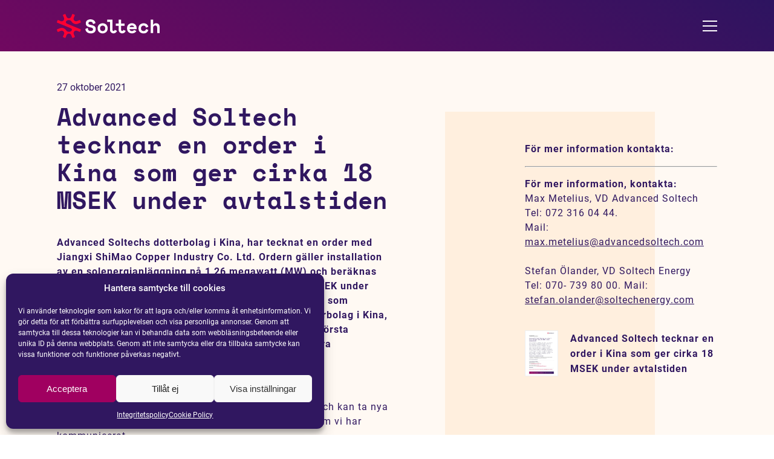

--- FILE ---
content_type: text/html; charset=UTF-8
request_url: https://soltechenergy.com/mfn_news/advanced-soltech-tecknar-en-order-i-kina-som-ger-cirka-18-msek-under-avtalstiden/
body_size: 15067
content:
<!doctype html>
<html lang="sv-SE" class="no-js">
<head>
	<meta charset="UTF-8">
	<link href="/favicon.ico" rel="shortcut icon">
	<meta http-equiv="X-UA-Compatible" content="IE=edge,chrome=1">
	<meta name="viewport" content="width=device-width, initial-scale=1.0">

    <style>
                /* space-mono-italic - latin */
        @font-face {
            font-family: 'Space Mono';
            font-style: italic;
            font-weight: 400;
            src: url('https://soltechenergy.com/app/themes/soltech-2022/assets/fonts/space_mono/space-mono-v12-latin-italic.eot'); /* IE9 Compat Modes */
            src: local(''),
                url('https://soltechenergy.com/app/themes/soltech-2022/assets/fonts/space_mono/space-mono-v12-latin-italic.eot?#iefix') format('embedded-opentype'), /* IE6-IE8 */
                url('https://soltechenergy.com/app/themes/soltech-2022/assets/fonts/space_mono/space-mono-v12-latin-italic.woff2') format('woff2'), /* Super Modern Browsers */
                url('https://soltechenergy.com/app/themes/soltech-2022/assets/fonts/space_mono/space-mono-v12-latin-italic.woff') format('woff'), /* Modern Browsers */
                url('https://soltechenergy.com/app/themes/soltech-2022/assets/fonts/space_mono/space-mono-v12-latin-italic.ttf') format('truetype'), /* Safari, Android, iOS */
                url('https://soltechenergy.com/app/themes/soltech-2022/assets/fonts/space_mono/space-mono-v12-latin-italic.svg#SpaceMono') format('svg'); /* Legacy iOS */
            font-display: swap;
        }
        /* space-mono-700 - latin */
        @font-face {
            font-family: 'Space Mono';
            font-style: normal;
            font-weight: 700;
            src: url('https://soltechenergy.com/app/themes/soltech-2022/assets/fonts/space_mono/space-mono-v12-latin-700.eot'); /* IE9 Compat Modes */
            src: local(''),
                url('https://soltechenergy.com/app/themes/soltech-2022/assets/fonts/space_mono/space-mono-v12-latin-700.eot?#iefix') format('embedded-opentype'), /* IE6-IE8 */
                url('https://soltechenergy.com/app/themes/soltech-2022/assets/fonts/space_mono/space-mono-v12-latin-700.woff2') format('woff2'), /* Super Modern Browsers */
                url('https://soltechenergy.com/app/themes/soltech-2022/assets/fonts/space_mono/space-mono-v12-latin-700.woff') format('woff'), /* Modern Browsers */
                url('https://soltechenergy.com/app/themes/soltech-2022/assets/fonts/space_mono/space-mono-v12-latin-700.ttf') format('truetype'), /* Safari, Android, iOS */
                url('https://soltechenergy.com/app/themes/soltech-2022/assets/fonts/space_mono/space-mono-v12-latin-700.svg#SpaceMono') format('svg'); /* Legacy iOS */
            font-display: swap;
        }
        /* space-mono-700italic - latin */
        @font-face {
            font-family: 'Space Mono';
            font-style: italic;
            font-weight: 700;
            font-display: swap;
            src: url('https://soltechenergy.com/app/themes/soltech-2022/assets/fonts/space_mono/space-mono-v12-latin-700italic.eot'); /* IE9 Compat Modes */
            src: local(''),
                url('https://soltechenergy.com/app/themes/soltech-2022/assets/fonts/space_mono/space-mono-v12-latin-700italic.eot?#iefix') format('embedded-opentype'), /* IE6-IE8 */
                url('https://soltechenergy.com/app/themes/soltech-2022/assets/fonts/space_mono/space-mono-v12-latin-700italic.woff2') format('woff2'), /* Super Modern Browsers */
                url('https://soltechenergy.com/app/themes/soltech-2022/assets/fonts/space_mono/space-mono-v12-latin-700italic.woff') format('woff'), /* Modern Browsers */
                url('https://soltechenergy.com/app/themes/soltech-2022/assets/fonts/space_mono/space-mono-v12-latin-700italic.ttf') format('truetype'), /* Safari, Android, iOS */
                url('https://soltechenergy.com/app/themes/soltech-2022/assets/fonts/space_mono/space-mono-v12-latin-700italic.svg#SpaceMono') format('svg'); /* Legacy iOS */
        }
        /* space-mono-regular - latin */
        @font-face {
            font-family: 'Space Mono';
            font-style: normal;
            font-weight: 400;
            font-display: swap;
            src: url('https://soltechenergy.com/app/themes/soltech-2022/assets/fonts/space_mono/space-mono-v12-latin-regular.eot'); /* IE9 Compat Modes */
            src: local(''),
                url('https://soltechenergy.com/app/themes/soltech-2022/assets/fonts/space_mono/space-mono-v12-latin-regular.eot?#iefix') format('embedded-opentype'), /* IE6-IE8 */
                url('https://soltechenergy.com/app/themes/soltech-2022/assets/fonts/space_mono/space-mono-v12-latin-regular.woff2') format('woff2'), /* Super Modern Browsers */
                url('https://soltechenergy.com/app/themes/soltech-2022/assets/fonts/space_mono/space-mono-v12-latin-regular.woff') format('woff'), /* Modern Browsers */
                url('https://soltechenergy.com/app/themes/soltech-2022/assets/fonts/space_mono/space-mono-v12-latin-regular.ttf') format('truetype'), /* Safari, Android, iOS */
                url('https://soltechenergy.com/app/themes/soltech-2022/assets/fonts/space_mono/space-mono-v12-latin-regular.svg#SpaceMono') format('svg'); /* Legacy iOS */
        }

        /* roboto-300 - latin */
        @font-face {
            font-family: 'Roboto';
            font-style: normal;
            font-weight: 300;
            font-display: swap;
            src: url('https://soltechenergy.com/app/themes/soltech-2022/assets/fonts/roboto/roboto-v30-latin-300.eot'); /* IE9 Compat Modes */
            src: local(''),
                url('https://soltechenergy.com/app/themes/soltech-2022/assets/fonts/roboto/roboto-v30-latin-300.eot?#iefix') format('embedded-opentype'), /* IE6-IE8 */
                url('https://soltechenergy.com/app/themes/soltech-2022/assets/fonts/roboto/roboto-v30-latin-300.woff2') format('woff2'), /* Super Modern Browsers */
                url('https://soltechenergy.com/app/themes/soltech-2022/assets/fonts/roboto/roboto-v30-latin-300.woff') format('woff'), /* Modern Browsers */
                url('https://soltechenergy.com/app/themes/soltech-2022/assets/fonts/roboto/roboto-v30-latin-300.ttf') format('truetype'), /* Safari, Android, iOS */
                url('https://soltechenergy.com/app/themes/soltech-2022/assets/fonts/roboto/roboto-v30-latin-300.svg#Roboto') format('svg'); /* Legacy iOS */
        }
        /* roboto-300italic - latin */
        @font-face {
            font-family: 'Roboto';
            font-style: italic;
            font-weight: 300;
            font-display: swap;
            src: url('https://soltechenergy.com/app/themes/soltech-2022/assets/fonts/roboto/roboto-v30-latin-300italic.eot'); /* IE9 Compat Modes */
            src: local(''),
                url('https://soltechenergy.com/app/themes/soltech-2022/assets/fonts/roboto/roboto-v30-latin-300italic.eot?#iefix') format('embedded-opentype'), /* IE6-IE8 */
                url('https://soltechenergy.com/app/themes/soltech-2022/assets/fonts/roboto/roboto-v30-latin-300italic.woff2') format('woff2'), /* Super Modern Browsers */
                url('https://soltechenergy.com/app/themes/soltech-2022/assets/fonts/roboto/roboto-v30-latin-300italic.woff') format('woff'), /* Modern Browsers */
                url('https://soltechenergy.com/app/themes/soltech-2022/assets/fonts/roboto/roboto-v30-latin-300italic.ttf') format('truetype'), /* Safari, Android, iOS */
                url('https://soltechenergy.com/app/themes/soltech-2022/assets/fonts/roboto/roboto-v30-latin-300italic.svg#Roboto') format('svg'); /* Legacy iOS */
        }
        /* roboto-regular - latin */
        @font-face {
            font-family: 'Roboto';
            font-style: normal;
            font-weight: 400;
            font-display: swap;
            src: url('https://soltechenergy.com/app/themes/soltech-2022/assets/fonts/roboto/roboto-v30-latin-regular.eot'); /* IE9 Compat Modes */
            src: local(''),
                url('https://soltechenergy.com/app/themes/soltech-2022/assets/fonts/roboto/roboto-v30-latin-regular.eot?#iefix') format('embedded-opentype'), /* IE6-IE8 */
                url('https://soltechenergy.com/app/themes/soltech-2022/assets/fonts/roboto/roboto-v30-latin-regular.woff2') format('woff2'), /* Super Modern Browsers */
                url('https://soltechenergy.com/app/themes/soltech-2022/assets/fonts/roboto/roboto-v30-latin-regular.woff') format('woff'), /* Modern Browsers */
                url('https://soltechenergy.com/app/themes/soltech-2022/assets/fonts/roboto/roboto-v30-latin-regular.ttf') format('truetype'), /* Safari, Android, iOS */
                url('https://soltechenergy.com/app/themes/soltech-2022/assets/fonts/roboto/roboto-v30-latin-regular.svg#Roboto') format('svg'); /* Legacy iOS */
        }
        /* roboto-italic - latin */
        @font-face {
            font-family: 'Roboto';
            font-style: italic;
            font-weight: 400;
            font-display: swap;
            src: url('https://soltechenergy.com/app/themes/soltech-2022/assets/fonts/roboto/roboto-v30-latin-italic.eot'); /* IE9 Compat Modes */
            src: local(''),
                url('https://soltechenergy.com/app/themes/soltech-2022/assets/fonts/roboto/roboto-v30-latin-italic.eot?#iefix') format('embedded-opentype'), /* IE6-IE8 */
                url('https://soltechenergy.com/app/themes/soltech-2022/assets/fonts/roboto/roboto-v30-latin-italic.woff2') format('woff2'), /* Super Modern Browsers */
                url('https://soltechenergy.com/app/themes/soltech-2022/assets/fonts/roboto/roboto-v30-latin-italic.woff') format('woff'), /* Modern Browsers */
                url('https://soltechenergy.com/app/themes/soltech-2022/assets/fonts/roboto/roboto-v30-latin-italic.ttf') format('truetype'), /* Safari, Android, iOS */
                url('https://soltechenergy.com/app/themes/soltech-2022/assets/fonts/roboto/roboto-v30-latin-italic.svg#Roboto') format('svg'); /* Legacy iOS */
        }
        /* roboto-500 - latin */
        @font-face {
            font-family: 'Roboto';
            font-style: normal;
            font-weight: 500;
            font-display: swap;
            src: url('https://soltechenergy.com/app/themes/soltech-2022/assets/fonts/roboto/roboto-v30-latin-500.eot'); /* IE9 Compat Modes */
            src: local(''),
                url('https://soltechenergy.com/app/themes/soltech-2022/assets/fonts/roboto/roboto-v30-latin-500.eot?#iefix') format('embedded-opentype'), /* IE6-IE8 */
                url('https://soltechenergy.com/app/themes/soltech-2022/assets/fonts/roboto/roboto-v30-latin-500.woff2') format('woff2'), /* Super Modern Browsers */
                url('https://soltechenergy.com/app/themes/soltech-2022/assets/fonts/roboto/roboto-v30-latin-500.woff') format('woff'), /* Modern Browsers */
                url('https://soltechenergy.com/app/themes/soltech-2022/assets/fonts/roboto/roboto-v30-latin-500.ttf') format('truetype'), /* Safari, Android, iOS */
                url('https://soltechenergy.com/app/themes/soltech-2022/assets/fonts/roboto/roboto-v30-latin-500.svg#Roboto') format('svg'); /* Legacy iOS */
        }
        /* roboto-500italic - latin */
        @font-face {
            font-family: 'Roboto';
            font-style: italic;
            font-weight: 500;
            font-display: swap;
            src: url('https://soltechenergy.com/app/themes/soltech-2022/assets/fonts/roboto/roboto-v30-latin-500italic.eot'); /* IE9 Compat Modes */
            src: local(''),
                url('https://soltechenergy.com/app/themes/soltech-2022/assets/fonts/roboto/roboto-v30-latin-500italic.eot?#iefix') format('embedded-opentype'), /* IE6-IE8 */
                url('https://soltechenergy.com/app/themes/soltech-2022/assets/fonts/roboto/roboto-v30-latin-500italic.woff2') format('woff2'), /* Super Modern Browsers */
                url('https://soltechenergy.com/app/themes/soltech-2022/assets/fonts/roboto/roboto-v30-latin-500italic.woff') format('woff'), /* Modern Browsers */
                url('https://soltechenergy.com/app/themes/soltech-2022/assets/fonts/roboto/roboto-v30-latin-500italic.ttf') format('truetype'), /* Safari, Android, iOS */
                url('https://soltechenergy.com/app/themes/soltech-2022/assets/fonts/roboto/roboto-v30-latin-500italic.svg#Roboto') format('svg'); /* Legacy iOS */
        }
        /* roboto-700italic - latin */
        @font-face {
            font-family: 'Roboto';
            font-style: italic;
            font-weight: 700;
            font-display: swap;
            src: url('https://soltechenergy.com/app/themes/soltech-2022/assets/fonts/roboto/roboto-v30-latin-700italic.eot'); /* IE9 Compat Modes */
            src: local(''),
                url('https://soltechenergy.com/app/themes/soltech-2022/assets/fonts/roboto/roboto-v30-latin-700italic.eot?#iefix') format('embedded-opentype'), /* IE6-IE8 */
                url('https://soltechenergy.com/app/themes/soltech-2022/assets/fonts/roboto/roboto-v30-latin-700italic.woff2') format('woff2'), /* Super Modern Browsers */
                url('https://soltechenergy.com/app/themes/soltech-2022/assets/fonts/roboto/roboto-v30-latin-700italic.woff') format('woff'), /* Modern Browsers */
                url('https://soltechenergy.com/app/themes/soltech-2022/assets/fonts/roboto/roboto-v30-latin-700italic.ttf') format('truetype'), /* Safari, Android, iOS */
                url('https://soltechenergy.com/app/themes/soltech-2022/assets/fonts/roboto/roboto-v30-latin-700italic.svg#Roboto') format('svg'); /* Legacy iOS */
        }
        /* roboto-700 - latin */
        @font-face {
            font-family: 'Roboto';
            font-style: normal;
            font-weight: 700;
            font-display: swap;
            src: url('https://soltechenergy.com/app/themes/soltech-2022/assets/fonts/roboto/roboto-v30-latin-700.eot'); /* IE9 Compat Modes */
            src: local(''),
                url('https://soltechenergy.com/app/themes/soltech-2022/assets/fonts/roboto/roboto-v30-latin-700.eot?#iefix') format('embedded-opentype'), /* IE6-IE8 */
                url('https://soltechenergy.com/app/themes/soltech-2022/assets/fonts/roboto/roboto-v30-latin-700.woff2') format('woff2'), /* Super Modern Browsers */
                url('https://soltechenergy.com/app/themes/soltech-2022/assets/fonts/roboto/roboto-v30-latin-700.woff') format('woff'), /* Modern Browsers */
                url('https://soltechenergy.com/app/themes/soltech-2022/assets/fonts/roboto/roboto-v30-latin-700.ttf') format('truetype'), /* Safari, Android, iOS */
                url('https://soltechenergy.com/app/themes/soltech-2022/assets/fonts/roboto/roboto-v30-latin-700.svg#Roboto') format('svg'); /* Legacy iOS */
        }
    </style>

	<title>Advanced Soltech tecknar en order i Kina som ger cirka 18 MSEK under avtalstiden | Soltech Energy &#8211; Vi är solteknologi</title>
	<style>img:is([sizes="auto" i], [sizes^="auto," i]) { contain-intrinsic-size: 3000px 1500px }</style>
	<link rel="alternate" hreflang="sv" href="https://soltechenergy.com/mfn_news/advanced-soltech-tecknar-en-order-i-kina-som-ger-cirka-18-msek-under-avtalstiden/" />
<link rel="alternate" hreflang="en" href="https://soltechenergy.com/en/mfn_news/advanced-soltech-signs-an-order-in-china-that-generates-approx-sek-18-million-during-the-contract-period/" />
<link rel="alternate" hreflang="x-default" href="https://soltechenergy.com/mfn_news/advanced-soltech-tecknar-en-order-i-kina-som-ger-cirka-18-msek-under-avtalstiden/" />
        <style>
          main > #cmplz-document {
            max-width: 90vw;
          }

          body .cmplz-cookiebanner .cmplz-categories .cmplz-category .cmplz-category-header .cmplz-icon.cmplz-open {
            display: flex;
            flex-direction: row;
            align-items: center;
          }
        </style>
        
<!-- The SEO Framework av Sybre Waaijer -->
<meta name="robots" content="max-snippet:-1,max-image-preview:large,max-video-preview:-1" />
<link rel="canonical" href="https://soltechenergy.com/mfn_news/advanced-soltech-tecknar-en-order-i-kina-som-ger-cirka-18-msek-under-avtalstiden/" />
<meta name="description" content="Advanced Soltechs dotterbolag i Kina, har tecknat en order med Jiangxi ShiMao Copper Industry Co. Ltd. Ordern g&auml;ller installation av en solenergianl&auml;ggning p&aring; 1&#8230;" />
<meta property="og:type" content="article" />
<meta property="og:locale" content="sv_SE" />
<meta property="og:site_name" content="Soltech Energy &#8211; Vi är solteknologi" />
<meta property="og:title" content="Advanced Soltech tecknar en order i Kina som ger cirka 18 MSEK under avtalstiden" />
<meta property="og:description" content="Advanced Soltechs dotterbolag i Kina, har tecknat en order med Jiangxi ShiMao Copper Industry Co. Ltd. Ordern gäller installation av en solenergianläggning på 1,26 megawatt (MW) och beräknas ge årliga intäkter på cirka 0,9 MSEK, eller cirka 18 MSEK under avtalets 20-åriga löptid. Investeringen i anläggningen, som kommer att ägas av Advanced Soltechs helägda dotterbolag i Kina, uppgår till cirka 7,4 MSEK och byggstart planeras till första kvartalet 2022. Projektet når god lönsamhet utan några subventioner och är beläget i Shanxi-provinsen." />
<meta property="og:url" content="https://soltechenergy.com/mfn_news/advanced-soltech-tecknar-en-order-i-kina-som-ger-cirka-18-msek-under-avtalstiden/" />
<meta property="og:image" content="https://soltechenergy.com/uploads/2023/01/cropped-Soltech-Energy-1.jpg" />
<meta property="og:image:width" content="1194" />
<meta property="og:image:height" content="627" />
<meta property="article:published_time" content="2021-10-27T03:30:00+00:00" />
<meta property="article:modified_time" content="2024-05-08T10:10:44+00:00" />
<meta name="twitter:card" content="summary_large_image" />
<meta name="twitter:title" content="Advanced Soltech tecknar en order i Kina som ger cirka 18 MSEK under avtalstiden" />
<meta name="twitter:description" content="Advanced Soltechs dotterbolag i Kina, har tecknat en order med Jiangxi ShiMao Copper Industry Co. Ltd. Ordern gäller installation av en solenergianläggning på 1,26 megawatt (MW) och beräknas ge årliga intäkter på cirka 0,9 MSEK, eller cirka 18 MSEK under avtalets 20-åriga löptid. Investeringen i anläggningen, som kommer att ägas av Advanced Soltechs helägda dotterbolag i Kina, uppgår till cirka 7,4 MSEK och byggstart planeras till första kvartalet 2022. Projektet når god lönsamhet utan några subventioner och är beläget i Shanxi-provinsen." />
<meta name="twitter:image" content="https://soltechenergy.com/uploads/2023/01/cropped-Soltech-Energy-1.jpg" />
<script type="application/ld+json">{"@context":"https://schema.org","@graph":[{"@type":"WebSite","@id":"https://soltechenergy.com/#/schema/WebSite","url":"https://soltechenergy.com/","name":"Soltech Energy &#8211; Vi är solteknologi","description":"Integrerade solceller och smart energiförvaring","inLanguage":"sv-SE","potentialAction":{"@type":"SearchAction","target":{"@type":"EntryPoint","urlTemplate":"https://soltechenergy.com/search/{search_term_string}/"},"query-input":"required name=search_term_string"},"publisher":{"@type":"Organization","@id":"https://soltechenergy.com/#/schema/Organization","name":"Soltech Energy &#8211; Vi är solteknologi","url":"https://soltechenergy.com/","logo":{"@type":"ImageObject","url":"https://soltechenergy.com/uploads/2022/08/cropped-soltech-favicon.png","contentUrl":"https://soltechenergy.com/uploads/2022/08/cropped-soltech-favicon.png","width":512,"height":512,"contentSize":"13569"}}},{"@type":"WebPage","@id":"https://soltechenergy.com/mfn_news/advanced-soltech-tecknar-en-order-i-kina-som-ger-cirka-18-msek-under-avtalstiden/","url":"https://soltechenergy.com/mfn_news/advanced-soltech-tecknar-en-order-i-kina-som-ger-cirka-18-msek-under-avtalstiden/","name":"Advanced Soltech tecknar en order i Kina som ger cirka 18 MSEK under avtalstiden | Soltech Energy &#8211; Vi är solteknologi","description":"Advanced Soltechs dotterbolag i Kina, har tecknat en order med Jiangxi ShiMao Copper Industry Co. Ltd. Ordern g&auml;ller installation av en solenergianl&auml;ggning p&aring; 1&#8230;","inLanguage":"sv-SE","isPartOf":{"@id":"https://soltechenergy.com/#/schema/WebSite"},"breadcrumb":{"@type":"BreadcrumbList","@id":"https://soltechenergy.com/#/schema/BreadcrumbList","itemListElement":[{"@type":"ListItem","position":1,"item":"https://soltechenergy.com/","name":"Soltech Energy &#8211; Vi är solteknologi"},{"@type":"ListItem","position":2,"item":"https://soltechenergy.com/mfn_news/","name":"MFN News Items"},{"@type":"ListItem","position":3,"item":"https://soltechenergy.com/en/mfn-news-tag/mfn/","name":"News"},{"@type":"ListItem","position":4,"item":"https://soltechenergy.com/en/mfn-news-tag/mfn-type-ir/","name":"IR"},{"@type":"ListItem","position":5,"name":"Advanced Soltech tecknar en order i Kina som ger cirka 18 MSEK under avtalstiden"}]},"potentialAction":{"@type":"ReadAction","target":"https://soltechenergy.com/mfn_news/advanced-soltech-tecknar-en-order-i-kina-som-ger-cirka-18-msek-under-avtalstiden/"},"datePublished":"2021-10-27T03:30:00+00:00","dateModified":"2024-05-08T10:10:44+00:00"}]}</script>
<!-- / The SEO Framework av Sybre Waaijer | 9.09ms meta | 0.10ms boot -->

<link rel='dns-prefetch' href='//soltechenergy.com' />

     <link rel="preload" id="mfn-wp-plugin-mfn-archive-css" href="https://soltechenergy.com/app/plugins/mfn-wp-plugin/widgets/mfn_archive/css/mfn-archive.css?ver=0.0.92" as="style" onload="this.onload=null;this.rel='stylesheet'">
    <noscript><link rel="stylesheet" id="mfn-wp-plugin-mfn-archive-css" href="https://soltechenergy.com/app/plugins/mfn-wp-plugin/widgets/mfn_archive/css/mfn-archive.css?ver=0.0.92"></noscript>     <link rel="preload" id="mfn-wp-plugin-mfn-news-list-css" href="https://soltechenergy.com/app/plugins/mfn-wp-plugin/widgets/mfn_news_feed/css/mfn-news-feed.css?ver=0.0.92" as="style" onload="this.onload=null;this.rel='stylesheet'">
    <noscript><link rel="stylesheet" id="mfn-wp-plugin-mfn-news-list-css" href="https://soltechenergy.com/app/plugins/mfn-wp-plugin/widgets/mfn_news_feed/css/mfn-news-feed.css?ver=0.0.92"></noscript>     <link rel="preload" id="single-news" href="https://soltechenergy.com/app/themes/soltech-2022/assets/css/single-news.css?ver=1.0.135" as="style" onload="this.onload=null;this.rel='stylesheet'">
    <noscript><link rel="stylesheet" id="single-news" href="https://soltechenergy.com/app/themes/soltech-2022/assets/css/single-news.css?ver=1.0.135"></noscript><style id='wp-emoji-styles-inline-css' type='text/css'>

	img.wp-smiley, img.emoji {
		display: inline !important;
		border: none !important;
		box-shadow: none !important;
		height: 1em !important;
		width: 1em !important;
		margin: 0 0.07em !important;
		vertical-align: -0.1em !important;
		background: none !important;
		padding: 0 !important;
	}
</style>
<style id='classic-theme-styles-inline-css' type='text/css'>
/*! This file is auto-generated */
.wp-block-button__link{color:#fff;background-color:#32373c;border-radius:9999px;box-shadow:none;text-decoration:none;padding:calc(.667em + 2px) calc(1.333em + 2px);font-size:1.125em}.wp-block-file__button{background:#32373c;color:#fff;text-decoration:none}
</style>
<style id='global-styles-inline-css' type='text/css'>
:root{--wp--preset--aspect-ratio--square: 1;--wp--preset--aspect-ratio--4-3: 4/3;--wp--preset--aspect-ratio--3-4: 3/4;--wp--preset--aspect-ratio--3-2: 3/2;--wp--preset--aspect-ratio--2-3: 2/3;--wp--preset--aspect-ratio--16-9: 16/9;--wp--preset--aspect-ratio--9-16: 9/16;--wp--preset--color--black: #000000;--wp--preset--color--cyan-bluish-gray: #abb8c3;--wp--preset--color--white: #ffffff;--wp--preset--color--pale-pink: #f78da7;--wp--preset--color--vivid-red: #cf2e2e;--wp--preset--color--luminous-vivid-orange: #ff6900;--wp--preset--color--luminous-vivid-amber: #fcb900;--wp--preset--color--light-green-cyan: #7bdcb5;--wp--preset--color--vivid-green-cyan: #00d084;--wp--preset--color--pale-cyan-blue: #8ed1fc;--wp--preset--color--vivid-cyan-blue: #0693e3;--wp--preset--color--vivid-purple: #9b51e0;--wp--preset--gradient--vivid-cyan-blue-to-vivid-purple: linear-gradient(135deg,rgba(6,147,227,1) 0%,rgb(155,81,224) 100%);--wp--preset--gradient--light-green-cyan-to-vivid-green-cyan: linear-gradient(135deg,rgb(122,220,180) 0%,rgb(0,208,130) 100%);--wp--preset--gradient--luminous-vivid-amber-to-luminous-vivid-orange: linear-gradient(135deg,rgba(252,185,0,1) 0%,rgba(255,105,0,1) 100%);--wp--preset--gradient--luminous-vivid-orange-to-vivid-red: linear-gradient(135deg,rgba(255,105,0,1) 0%,rgb(207,46,46) 100%);--wp--preset--gradient--very-light-gray-to-cyan-bluish-gray: linear-gradient(135deg,rgb(238,238,238) 0%,rgb(169,184,195) 100%);--wp--preset--gradient--cool-to-warm-spectrum: linear-gradient(135deg,rgb(74,234,220) 0%,rgb(151,120,209) 20%,rgb(207,42,186) 40%,rgb(238,44,130) 60%,rgb(251,105,98) 80%,rgb(254,248,76) 100%);--wp--preset--gradient--blush-light-purple: linear-gradient(135deg,rgb(255,206,236) 0%,rgb(152,150,240) 100%);--wp--preset--gradient--blush-bordeaux: linear-gradient(135deg,rgb(254,205,165) 0%,rgb(254,45,45) 50%,rgb(107,0,62) 100%);--wp--preset--gradient--luminous-dusk: linear-gradient(135deg,rgb(255,203,112) 0%,rgb(199,81,192) 50%,rgb(65,88,208) 100%);--wp--preset--gradient--pale-ocean: linear-gradient(135deg,rgb(255,245,203) 0%,rgb(182,227,212) 50%,rgb(51,167,181) 100%);--wp--preset--gradient--electric-grass: linear-gradient(135deg,rgb(202,248,128) 0%,rgb(113,206,126) 100%);--wp--preset--gradient--midnight: linear-gradient(135deg,rgb(2,3,129) 0%,rgb(40,116,252) 100%);--wp--preset--font-size--small: 13px;--wp--preset--font-size--medium: 20px;--wp--preset--font-size--large: 36px;--wp--preset--font-size--x-large: 42px;--wp--preset--spacing--20: 0.44rem;--wp--preset--spacing--30: 0.67rem;--wp--preset--spacing--40: 1rem;--wp--preset--spacing--50: 1.5rem;--wp--preset--spacing--60: 2.25rem;--wp--preset--spacing--70: 3.38rem;--wp--preset--spacing--80: 5.06rem;--wp--preset--shadow--natural: 6px 6px 9px rgba(0, 0, 0, 0.2);--wp--preset--shadow--deep: 12px 12px 50px rgba(0, 0, 0, 0.4);--wp--preset--shadow--sharp: 6px 6px 0px rgba(0, 0, 0, 0.2);--wp--preset--shadow--outlined: 6px 6px 0px -3px rgba(255, 255, 255, 1), 6px 6px rgba(0, 0, 0, 1);--wp--preset--shadow--crisp: 6px 6px 0px rgba(0, 0, 0, 1);}:where(.is-layout-flex){gap: 0.5em;}:where(.is-layout-grid){gap: 0.5em;}body .is-layout-flex{display: flex;}.is-layout-flex{flex-wrap: wrap;align-items: center;}.is-layout-flex > :is(*, div){margin: 0;}body .is-layout-grid{display: grid;}.is-layout-grid > :is(*, div){margin: 0;}:where(.wp-block-columns.is-layout-flex){gap: 2em;}:where(.wp-block-columns.is-layout-grid){gap: 2em;}:where(.wp-block-post-template.is-layout-flex){gap: 1.25em;}:where(.wp-block-post-template.is-layout-grid){gap: 1.25em;}.has-black-color{color: var(--wp--preset--color--black) !important;}.has-cyan-bluish-gray-color{color: var(--wp--preset--color--cyan-bluish-gray) !important;}.has-white-color{color: var(--wp--preset--color--white) !important;}.has-pale-pink-color{color: var(--wp--preset--color--pale-pink) !important;}.has-vivid-red-color{color: var(--wp--preset--color--vivid-red) !important;}.has-luminous-vivid-orange-color{color: var(--wp--preset--color--luminous-vivid-orange) !important;}.has-luminous-vivid-amber-color{color: var(--wp--preset--color--luminous-vivid-amber) !important;}.has-light-green-cyan-color{color: var(--wp--preset--color--light-green-cyan) !important;}.has-vivid-green-cyan-color{color: var(--wp--preset--color--vivid-green-cyan) !important;}.has-pale-cyan-blue-color{color: var(--wp--preset--color--pale-cyan-blue) !important;}.has-vivid-cyan-blue-color{color: var(--wp--preset--color--vivid-cyan-blue) !important;}.has-vivid-purple-color{color: var(--wp--preset--color--vivid-purple) !important;}.has-black-background-color{background-color: var(--wp--preset--color--black) !important;}.has-cyan-bluish-gray-background-color{background-color: var(--wp--preset--color--cyan-bluish-gray) !important;}.has-white-background-color{background-color: var(--wp--preset--color--white) !important;}.has-pale-pink-background-color{background-color: var(--wp--preset--color--pale-pink) !important;}.has-vivid-red-background-color{background-color: var(--wp--preset--color--vivid-red) !important;}.has-luminous-vivid-orange-background-color{background-color: var(--wp--preset--color--luminous-vivid-orange) !important;}.has-luminous-vivid-amber-background-color{background-color: var(--wp--preset--color--luminous-vivid-amber) !important;}.has-light-green-cyan-background-color{background-color: var(--wp--preset--color--light-green-cyan) !important;}.has-vivid-green-cyan-background-color{background-color: var(--wp--preset--color--vivid-green-cyan) !important;}.has-pale-cyan-blue-background-color{background-color: var(--wp--preset--color--pale-cyan-blue) !important;}.has-vivid-cyan-blue-background-color{background-color: var(--wp--preset--color--vivid-cyan-blue) !important;}.has-vivid-purple-background-color{background-color: var(--wp--preset--color--vivid-purple) !important;}.has-black-border-color{border-color: var(--wp--preset--color--black) !important;}.has-cyan-bluish-gray-border-color{border-color: var(--wp--preset--color--cyan-bluish-gray) !important;}.has-white-border-color{border-color: var(--wp--preset--color--white) !important;}.has-pale-pink-border-color{border-color: var(--wp--preset--color--pale-pink) !important;}.has-vivid-red-border-color{border-color: var(--wp--preset--color--vivid-red) !important;}.has-luminous-vivid-orange-border-color{border-color: var(--wp--preset--color--luminous-vivid-orange) !important;}.has-luminous-vivid-amber-border-color{border-color: var(--wp--preset--color--luminous-vivid-amber) !important;}.has-light-green-cyan-border-color{border-color: var(--wp--preset--color--light-green-cyan) !important;}.has-vivid-green-cyan-border-color{border-color: var(--wp--preset--color--vivid-green-cyan) !important;}.has-pale-cyan-blue-border-color{border-color: var(--wp--preset--color--pale-cyan-blue) !important;}.has-vivid-cyan-blue-border-color{border-color: var(--wp--preset--color--vivid-cyan-blue) !important;}.has-vivid-purple-border-color{border-color: var(--wp--preset--color--vivid-purple) !important;}.has-vivid-cyan-blue-to-vivid-purple-gradient-background{background: var(--wp--preset--gradient--vivid-cyan-blue-to-vivid-purple) !important;}.has-light-green-cyan-to-vivid-green-cyan-gradient-background{background: var(--wp--preset--gradient--light-green-cyan-to-vivid-green-cyan) !important;}.has-luminous-vivid-amber-to-luminous-vivid-orange-gradient-background{background: var(--wp--preset--gradient--luminous-vivid-amber-to-luminous-vivid-orange) !important;}.has-luminous-vivid-orange-to-vivid-red-gradient-background{background: var(--wp--preset--gradient--luminous-vivid-orange-to-vivid-red) !important;}.has-very-light-gray-to-cyan-bluish-gray-gradient-background{background: var(--wp--preset--gradient--very-light-gray-to-cyan-bluish-gray) !important;}.has-cool-to-warm-spectrum-gradient-background{background: var(--wp--preset--gradient--cool-to-warm-spectrum) !important;}.has-blush-light-purple-gradient-background{background: var(--wp--preset--gradient--blush-light-purple) !important;}.has-blush-bordeaux-gradient-background{background: var(--wp--preset--gradient--blush-bordeaux) !important;}.has-luminous-dusk-gradient-background{background: var(--wp--preset--gradient--luminous-dusk) !important;}.has-pale-ocean-gradient-background{background: var(--wp--preset--gradient--pale-ocean) !important;}.has-electric-grass-gradient-background{background: var(--wp--preset--gradient--electric-grass) !important;}.has-midnight-gradient-background{background: var(--wp--preset--gradient--midnight) !important;}.has-small-font-size{font-size: var(--wp--preset--font-size--small) !important;}.has-medium-font-size{font-size: var(--wp--preset--font-size--medium) !important;}.has-large-font-size{font-size: var(--wp--preset--font-size--large) !important;}.has-x-large-font-size{font-size: var(--wp--preset--font-size--x-large) !important;}
:where(.wp-block-post-template.is-layout-flex){gap: 1.25em;}:where(.wp-block-post-template.is-layout-grid){gap: 1.25em;}
:where(.wp-block-columns.is-layout-flex){gap: 2em;}:where(.wp-block-columns.is-layout-grid){gap: 2em;}
:root :where(.wp-block-pullquote){font-size: 1.5em;line-height: 1.6;}
</style>
     <link rel="preload" id="ca-cnh" href="https://soltechenergy.com/app/plugins/ca-custom-nonce-handler/styles.css?ver=1.3" as="style" onload="this.onload=null;this.rel='stylesheet'">
    <noscript><link rel="stylesheet" id="ca-cnh" href="https://soltechenergy.com/app/plugins/ca-custom-nonce-handler/styles.css?ver=1.3"></noscript>     <link rel="preload" id="news-archive" href="https://soltechenergy.com/app/plugins/soltech-news-api/assets/css/news-archive.css?ver=0.0.6" as="style" onload="this.onload=null;this.rel='stylesheet'">
    <noscript><link rel="stylesheet" id="news-archive" href="https://soltechenergy.com/app/plugins/soltech-news-api/assets/css/news-archive.css?ver=0.0.6"></noscript>     <link rel="preload" id="mfn-wp-plugin" href="https://soltechenergy.com/app/plugins/mfn-wp-plugin/public/css/mfn-wp-plugin-public.css?ver=0.0.92" as="style" onload="this.onload=null;this.rel='stylesheet'">
    <noscript><link rel="stylesheet" id="mfn-wp-plugin" href="https://soltechenergy.com/app/plugins/mfn-wp-plugin/public/css/mfn-wp-plugin-public.css?ver=0.0.92"></noscript>     <link rel="preload" id="wpml-legacy-horizontal-list-0" href="https://soltechenergy.com/app/plugins/sitepress-multilingual-cms/templates/language-switchers/legacy-list-horizontal/style.min.css?ver=1" as="style" onload="this.onload=null;this.rel='stylesheet'">
    <noscript><link rel="stylesheet" id="wpml-legacy-horizontal-list-0" href="https://soltechenergy.com/app/plugins/sitepress-multilingual-cms/templates/language-switchers/legacy-list-horizontal/style.min.css?ver=1"></noscript>     <link rel="preload" id="cmplz-general" href="https://soltechenergy.com/app/plugins/complianz-gdpr-premium-multisite/assets/css/cookieblocker.min.css?ver=1765210739" as="style" onload="this.onload=null;this.rel='stylesheet'">
    <noscript><link rel="stylesheet" id="cmplz-general" href="https://soltechenergy.com/app/plugins/complianz-gdpr-premium-multisite/assets/css/cookieblocker.min.css?ver=1765210739"></noscript>     <link rel="preload" id="aos" href="https://soltechenergy.com/app/themes/soltech-2022/assets/js/libs/aos/aos.css?ver=1.0.135" as="style" onload="this.onload=null;this.rel='stylesheet'">
    <noscript><link rel="stylesheet" id="aos" href="https://soltechenergy.com/app/themes/soltech-2022/assets/js/libs/aos/aos.css?ver=1.0.135"></noscript>     <link rel="preload" id="bootstrap/bootstrap-grid.min" href="https://soltechenergy.com/app/themes/soltech-2022/assets/css/bootstrap/bootstrap-grid.min.css?ver=1.0.135" as="style" onload="this.onload=null;this.rel='stylesheet'">
    <noscript><link rel="stylesheet" id="bootstrap/bootstrap-grid.min" href="https://soltechenergy.com/app/themes/soltech-2022/assets/css/bootstrap/bootstrap-grid.min.css?ver=1.0.135"></noscript>     <link rel="preload" id="bootstrap/bootstrap-utilities.min" href="https://soltechenergy.com/app/themes/soltech-2022/assets/css/bootstrap/bootstrap-utilities.min.css?ver=1.0.135" as="style" onload="this.onload=null;this.rel='stylesheet'">
    <noscript><link rel="stylesheet" id="bootstrap/bootstrap-utilities.min" href="https://soltechenergy.com/app/themes/soltech-2022/assets/css/bootstrap/bootstrap-utilities.min.css?ver=1.0.135"></noscript>    <link rel="stylesheet" id="vars" href="https://soltechenergy.com/app/themes/soltech-2022/assets/css/vars.css?ver=1.0.135">     <link rel="preload" id="form" href="https://soltechenergy.com/app/themes/soltech-2022/assets/css/form.css?ver=1.0.135" as="style" onload="this.onload=null;this.rel='stylesheet'">
    <noscript><link rel="stylesheet" id="form" href="https://soltechenergy.com/app/themes/soltech-2022/assets/css/form.css?ver=1.0.135"></noscript>     <link rel="preload" id="fonts" href="https://soltechenergy.com/app/themes/soltech-2022/assets/css/fonts.css?ver=1.0.135" as="style" onload="this.onload=null;this.rel='stylesheet'">
    <noscript><link rel="stylesheet" id="fonts" href="https://soltechenergy.com/app/themes/soltech-2022/assets/css/fonts.css?ver=1.0.135"></noscript>    <link rel="stylesheet" id="general" href="https://soltechenergy.com/app/themes/soltech-2022/assets/css/general.css?ver=1.0.135">    <link rel="stylesheet" id="typography" href="https://soltechenergy.com/app/themes/soltech-2022/assets/css/typography.css?ver=1.0.135">    <link rel="stylesheet" id="header" href="https://soltechenergy.com/app/themes/soltech-2022/assets/css/header.css?ver=1.0.135">     <link rel="preload" id="footer" href="https://soltechenergy.com/app/themes/soltech-2022/assets/css/footer.css?ver=1.0.135" as="style" onload="this.onload=null;this.rel='stylesheet'">
    <noscript><link rel="stylesheet" id="footer" href="https://soltechenergy.com/app/themes/soltech-2022/assets/css/footer.css?ver=1.0.135"></noscript>    <link rel="stylesheet" id="modules" href="https://soltechenergy.com/app/themes/soltech-2022/assets/css/modules.css?ver=1.0.135">     <link rel="preload" id="financial-reports" href="https://soltechenergy.com/app/themes/soltech-2022/assets/css/financial-reports.css?ver=1.0.135" as="style" onload="this.onload=null;this.rel='stylesheet'">
    <noscript><link rel="stylesheet" id="financial-reports" href="https://soltechenergy.com/app/themes/soltech-2022/assets/css/financial-reports.css?ver=1.0.135"></noscript>     <link rel="preload" id="employees" href="https://soltechenergy.com/app/themes/soltech-2022/assets/css/employees.css?ver=1.0.135" as="style" onload="this.onload=null;this.rel='stylesheet'">
    <noscript><link rel="stylesheet" id="employees" href="https://soltechenergy.com/app/themes/soltech-2022/assets/css/employees.css?ver=1.0.135"></noscript>     <link rel="preload" id="carousel" href="https://soltechenergy.com/app/themes/soltech-2022/assets/css/carousel.css?ver=1.0.135" as="style" onload="this.onload=null;this.rel='stylesheet'">
    <noscript><link rel="stylesheet" id="carousel" href="https://soltechenergy.com/app/themes/soltech-2022/assets/css/carousel.css?ver=1.0.135"></noscript>     <link rel="preload" id="components/post-hero" href="https://soltechenergy.com/app/themes/soltech-2022/assets/css/components/post-hero.css?ver=1.0.135" as="style" onload="this.onload=null;this.rel='stylesheet'">
    <noscript><link rel="stylesheet" id="components/post-hero" href="https://soltechenergy.com/app/themes/soltech-2022/assets/css/components/post-hero.css?ver=1.0.135"></noscript>     <link rel="preload" id="splash-popup" href="https://soltechenergy.com/app/themes/soltech-2022/assets/css/splash-popup.css?ver=1.0.135" as="style" onload="this.onload=null;this.rel='stylesheet'">
    <noscript><link rel="stylesheet" id="splash-popup" href="https://soltechenergy.com/app/themes/soltech-2022/assets/css/splash-popup.css?ver=1.0.135"></noscript>     <link rel="preload" id="complianz-overrides" href="https://soltechenergy.com/app/themes/soltech-2022/assets/css/complianz-overrides.css?ver=1.0.135" as="style" onload="this.onload=null;this.rel='stylesheet'">
    <noscript><link rel="stylesheet" id="complianz-overrides" href="https://soltechenergy.com/app/themes/soltech-2022/assets/css/complianz-overrides.css?ver=1.0.135"></noscript>     <link rel="preload" id="footer-component-form-component" href="https://soltechenergy.com/app/themes/soltech-2022/template-parts/footer-components/form-component/form-component.css?ver=1.0.135" as="style" onload="this.onload=null;this.rel='stylesheet'">
    <noscript><link rel="stylesheet" id="footer-component-form-component" href="https://soltechenergy.com/app/themes/soltech-2022/template-parts/footer-components/form-component/form-component.css?ver=1.0.135"></noscript>     <link rel="preload" id="footer-component-menu-component" href="https://soltechenergy.com/app/themes/soltech-2022/template-parts/footer-components/menu-component/menu-component.css?ver=1.0.135" as="style" onload="this.onload=null;this.rel='stylesheet'">
    <noscript><link rel="stylesheet" id="footer-component-menu-component" href="https://soltechenergy.com/app/themes/soltech-2022/template-parts/footer-components/menu-component/menu-component.css?ver=1.0.135"></noscript><script type="text/javascript" id="wpml-cookie-js-extra">
/* <![CDATA[ */
var wpml_cookies = {"wp-wpml_current_language":{"value":"sv","expires":1,"path":"\/"}};
var wpml_cookies = {"wp-wpml_current_language":{"value":"sv","expires":1,"path":"\/"}};
/* ]]> */
</script>
<script type="text/javascript" src="https://soltechenergy.com/app/plugins/sitepress-multilingual-cms/res/js/cookies/language-cookie.js?ver=482900" id="wpml-cookie-js" defer="defer" data-wp-strategy="defer"></script>
<script type="text/javascript" id="jquery-core-js-extra">
/* <![CDATA[ */
var themeVars = {"ajaxurl":"https:\/\/soltechenergy.com\/wp-admin\/admin-ajax.php"};
/* ]]> */
</script>
<script type="text/javascript" src="https://soltechenergy.com/wp-includes/js/jquery/jquery.min.js?ver=3.7.1" id="jquery-core-js"></script>
<script type="text/javascript" id="news-archive-js-extra">
/* <![CDATA[ */
var news_api = {"ajax_url":"https:\/\/soltechenergy.com\/wp-admin\/admin-ajax.php"};
/* ]]> */
</script>
<script type="text/javascript" src="https://soltechenergy.com/app/plugins/soltech-news-api/assets/js/news-archive.js?ver=0.0.6" id="news-archive-js" data-rocket-defer defer></script>
<script type="text/javascript" src="https://soltechenergy.com/app/plugins/mfn-wp-plugin/public/js/mfn-wp-plugin-public.js?ver=0.0.92" id="mfn-wp-plugin-js" data-rocket-defer defer></script>
<script type="text/javascript" src="https://soltechenergy.com/app/themes/soltech-2022/assets/js/libs/aos/aos.js?ver=1.0.135" id="aos-js" data-rocket-defer defer></script>
<link rel="https://api.w.org/" href="https://soltechenergy.com/wp-json/" /><link rel="alternate" title="JSON" type="application/json" href="https://soltechenergy.com/wp-json/wp/v2/mfn_news/4140" /><link rel="EditURI" type="application/rsd+xml" title="RSD" href="https://soltechenergy.com/xmlrpc.php?rsd" />
<link rel="alternate" title="oEmbed (JSON)" type="application/json+oembed" href="https://soltechenergy.com/wp-json/oembed/1.0/embed?url=https%3A%2F%2Fsoltechenergy.com%2Fmfn_news%2Fadvanced-soltech-tecknar-en-order-i-kina-som-ger-cirka-18-msek-under-avtalstiden%2F" />
<link rel="alternate" title="oEmbed (XML)" type="text/xml+oembed" href="https://soltechenergy.com/wp-json/oembed/1.0/embed?url=https%3A%2F%2Fsoltechenergy.com%2Fmfn_news%2Fadvanced-soltech-tecknar-en-order-i-kina-som-ger-cirka-18-msek-under-avtalstiden%2F&#038;format=xml" />
<meta name="generator" content="WPML ver:4.8.2 stt:1,50;" />
<!-- Stream WordPress user activity plugin v4.1.1 -->
			<style>.cmplz-hidden {
					display: none !important;
				}</style><link rel="icon" href="https://soltechenergy.com/uploads/2022/08/cropped-soltech-favicon-32x32.png" sizes="32x32" />
<link rel="icon" href="https://soltechenergy.com/uploads/2022/08/cropped-soltech-favicon-192x192.png" sizes="192x192" />
<link rel="apple-touch-icon" href="https://soltechenergy.com/uploads/2022/08/cropped-soltech-favicon-180x180.png" />
<meta name="msapplication-TileImage" content="https://soltechenergy.com/uploads/2022/08/cropped-soltech-favicon-270x270.png" />
<noscript><style id="rocket-lazyload-nojs-css">.rll-youtube-player, [data-lazy-src]{display:none !important;}</style></noscript>
    <meta name="generator" content="WP Rocket 3.20.1.2" data-wpr-features="wpr_defer_js wpr_lazyload_images wpr_lazyload_iframes" /></head>
<body data-cmplz=1 class="wp-singular mfn_news-template-default single single-mfn_news postid-4140 wp-theme-soltech-2022 search-inactive">

    <div data-rocket-location-hash="9455a24d71400bd1dc118cb545791fe8" class="search_bar">
        <div data-rocket-location-hash="67d508da4fc3094b4a25bfe71a978676" class="search_inner container">
            <div data-rocket-location-hash="451f84a0aba7365b8783062388d4239a" class="search_query">
                <form action="https://soltechenergy.com" method="get">
                    <label for="search-input" style="opacity: 0; width: 0; height: 0;">Sök</label>
                    <input id="search-input" type="text" name="s" value="">
                </form>
            </div>
            <a href="#" class="search_close"></a>
        </div>
    </div>

<header data-rocket-location-hash="58185d4563ecf41d5f578cf462139766" class="page-header">
    <div data-rocket-location-hash="ab9474a8bcc8dfba8c95b27bf6f83fe2" class="page-header-wrapper">
        <div data-rocket-location-hash="c2b2a1461d8b94e639cd80a05325878c" class="container">
            <div data-rocket-location-hash="eba0c3de63ef232d13efe2935ab36efc" class="row">
                <div class="col-9 col-xxl-3 page-header__logo">
                    <a href="https://soltechenergy.com" class="large-logo-size"><img width="1" height="1" src="data:image/svg+xml,%3Csvg%20xmlns='http://www.w3.org/2000/svg'%20viewBox='0%200%201%201'%3E%3C/svg%3E" class="attachment-medium size-medium" alt="Soltech Energy" aria-label="Soltech Energy" decoding="async" data-lazy-src="https://soltechenergy.com/uploads/2022/03/logo-1.svg" /><noscript><img width="1" height="1" src="https://soltechenergy.com/uploads/2022/03/logo-1.svg" class="attachment-medium size-medium" alt="Soltech Energy" aria-label="Soltech Energy" decoding="async" /></noscript></a>                </div>
                <div class="col-3 d-xxl-none page-header__hamburger">
                    <div class="hamburger">
                        <span class="ham-bar1"></span>
                        <span class="ham-bar2"></span>
                        <span class="ham-bar3"></span>
                    </div>
                </div>
                <div class="col-12 col-xxl-9 page-header__nav">
                    <div class="page-header__nav__top">
                                                    <div class="page-header__nav__top__section">
                                <div class="menu-top-menu-container"><ul id="menu-top-menu" class="menu"><li id="menu-item-6596" class="menu-item menu-item-type-post_type menu-item-object-page menu-item-6596"><a href="https://soltechenergy.com/karriar/">Karriär</a></li>
<li id="menu-item-6597" class="menu-item menu-item-type-post_type menu-item-object-page menu-item-6597"><a href="https://soltechenergy.com/karriar/jobb/">Jobb</a></li>
<li id="menu-item-686" class="menu-item menu-item-type-post_type menu-item-object-page menu-item-686"><a href="https://soltechenergy.com/kontakt/">Kontakt</a></li>
</ul></div>                            </div>
                        
                                                    <div class="page-header__nav__top__section">
                                <a href="https://soltechenergy.com/investerare/"><span class="share-price-container"><pre class="stock-percent"></pre></span></a>                            </div>
                        
                                                    <div class="page-header__nav__top__section">
                                
<div class="wpml-ls-statics-shortcode_actions wpml-ls wpml-ls-legacy-list-horizontal">
	<ul role="menu"><li class="wpml-ls-slot-shortcode_actions wpml-ls-item wpml-ls-item-sv wpml-ls-current-language wpml-ls-first-item wpml-ls-item-legacy-list-horizontal" role="none">
				<a href="https://soltechenergy.com/mfn_news/advanced-soltech-tecknar-en-order-i-kina-som-ger-cirka-18-msek-under-avtalstiden/" class="wpml-ls-link" role="menuitem" >
                    <span class="wpml-ls-native">SV</span></a>
			</li><li class="wpml-ls-slot-shortcode_actions wpml-ls-item wpml-ls-item-en wpml-ls-last-item wpml-ls-item-legacy-list-horizontal" role="none">
				<a href="https://soltechenergy.com/en/mfn_news/advanced-soltech-signs-an-order-in-china-that-generates-approx-sek-18-million-during-the-contract-period/" class="wpml-ls-link" role="menuitem"  aria-label="Byt till EN" title="Byt till EN" >
                    <span class="wpml-ls-native" lang="en">EN</span></a>
			</li></ul>
</div>
                            </div>
                        
                    </div>
                    <div class="page-header__nav__bottom">
                        <ul id="menu-menu-1" class="menu"><li id="menu-item-3270" class="menu-item menu-item-type-post_type menu-item-object-page menu-item-has-children menu-item-3270"><a href="https://soltechenergy.com/om-oss/">Om oss<div class="page-header__nav__submenu-toggle"></div></a><div class="page-header__nav__submenu-container submenu--depth--0"><div data-rocket-location-hash="ad0d0d9caad992a98cde7a0ed92e0e39" class="container"><div class="row"><div class="col-12">
<ul class="sub-menu">
	<li id="menu-item-4940" class="menu-item menu-item-type-custom menu-item-object-custom menu-item-4940"><a href="https://soltechenergy.com/om-oss/">Vår verksamhet</a></li>
	<li id="menu-item-6760" class="menu-item menu-item-type-post_type menu-item-object-page menu-item-6760"><a href="https://soltechenergy.com/om-oss/ledande-befattningar/">Ledande befattningar</a></li>
	<li id="menu-item-6764" class="menu-item menu-item-type-post_type menu-item-object-page menu-item-6764"><a href="https://soltechenergy.com/om-oss/styrelse/">Styrelse</a></li>
</ul>
</div></div></div></div></li>
<li id="menu-item-1674" class="menu-item menu-item-type-post_type menu-item-object-page menu-item-has-children menu-item-1674"><a href="https://soltechenergy.com/pressrum/">Pressrum<div class="page-header__nav__submenu-toggle"></div></a><div class="page-header__nav__submenu-container submenu--depth--0"><div class="container"><div class="row"><div class="col-12">
<ul class="sub-menu">
	<li id="menu-item-3816" class="menu-item menu-item-type-post_type menu-item-object-page menu-item-3816"><a href="https://soltechenergy.com/pressrum/bildbank/">Bildbank</a></li>
</ul>
</div></div></div></div></li>
<li id="menu-item-632" class="menu-item menu-item-type-post_type menu-item-object-page menu-item-has-children menu-item-632"><a href="https://soltechenergy.com/investerare/">Investerare<div class="page-header__nav__submenu-toggle"></div></a><div class="page-header__nav__submenu-container submenu--depth--0"><div class="container"><div class="row"><div class="col-12">
<ul class="sub-menu">
	<li id="menu-item-1020" class="menu-item menu-item-type-post_type menu-item-object-page menu-item-1020"><a href="https://soltechenergy.com/investerare/finansiella-rapporter-kalender/">Finansiella rapporter &#038; kalender</a></li>
	<li id="menu-item-1636" class="menu-item menu-item-type-custom menu-item-object-custom menu-item-1636"><a href="/investerare/#bolagsstyrning">Bolagsstyrning</a></li>
	<li id="menu-item-12676" class="menu-item menu-item-type-post_type menu-item-object-page menu-item-12676"><a href="https://soltechenergy.com/investerare/bolagsstamma/">Bolagsstämma</a></li>
</ul>
</div></div></div></div></li>
<li id="menu-item-1144" class="menu-item menu-item-type-post_type menu-item-object-page menu-item-1144"><a href="https://soltechenergy.com/forvarv/">Förvärv</a></li>
<li id="menu-item-1151" class="menu-item menu-item-type-post_type menu-item-object-page menu-item-1151"><a href="https://soltechenergy.com/vara-bolag/">Våra bolag</a></li>
<li id="menu-item-7452" class="menu-item menu-item-type-post_type menu-item-object-page menu-item-7452"><a href="https://soltechenergy.com/hallbarhet/">Hållbarhet</a></li>
<li id="menu-item-13154" class="menu-item menu-item-type-post_type menu-item-object-page menu-item-13154"><a href="https://soltechenergy.com/referenser-2/">Referensprojekt</a></li>
</ul>                    </div>
                </div>
            </div>
        </div>
    </div>
</header>
    <div data-rocket-location-hash="45cf13f27f443a0cff5fa04511f70978" class="header-separator"></div>
<div data-rocket-location-hash="e2fae9d6562dd52876637a485c949b6d" class="wrapper">
<main data-rocket-location-hash="b98f5792364eb77187567d69fd080b81" class="window-width" role="main">
    <section data-rocket-location-hash="815731a69e35f01a6a75e0df0247bc20" class="single_news">
        <div class="container">
            <div class="news_wrapper">
                <div class="news_left">
                    <div class="left_inner">
                        <div class="news_date">27 oktober 2021</div>
                        <h1 class="news_title">Advanced Soltech tecknar en order i Kina som ger cirka 18 MSEK under avtalstiden</h1>
                        <div class="news_content"><div class="mfn-preamble">
<p><strong>Advanced Soltechs dotterbolag i Kina, har tecknat en order med Jiangxi ShiMao Copper Industry Co. Ltd. Ordern gäller installation av en solenergianläggning på 1,26 megawatt (MW) och beräknas ge årliga intäkter på cirka 0,9 MSEK, eller cirka 18 MSEK under avtalets 20-åriga löptid. Investeringen i anläggningen, som kommer att ägas av Advanced Soltechs helägda dotterbolag i Kina, uppgår till cirka 7,4 MSEK och byggstart planeras till första kvartalet 2022. Projektet når god lönsamhet utan några subventioner och är beläget i Shanxi-provinsen.</strong></p>
</div>
<div class="mfn-body">
<p><strong>Advanced Soltechs VD Max Metelius kommenterar:</strong></p>
<p>– Vi upplever en stark efterfrågan på vårt erbjudande och kan ta nya order med den lönsamhet om 12-15% på projektnivå som vi har kommunicerat.</p>
</div>
<div class="mfn-footer mfn-contacts">
<p><strong class="mfn-heading-1">För mer information kontakta:</strong></p>
<hr />
<p><strong>För mer information, kontakta:</strong><br />Max Metelius, VD Advanced Soltech<br />Tel: 072 316 04 44.<br />Mail: <a href="mailto:max.metelius@advancedsoltech.com" target="_blank" rel="nofollow noopener">max.metelius@advancedsoltech.com</a><a href="mailto:max.metelius@advancedsoltech.com" target="_blank" rel="nofollow noopener"><br /></a><br />Stefan Ölander, VD Soltech Energy<br />Tel: 070- 739 80 00. Mail: <a href="mailto:stefan.olander@soltechenergy.com" target="_blank" rel="nofollow noopener">stefan.olander@soltechenergy.com</a></p>
</div>
<div class="mfn-footer mfn-attachment mfn-attachment-general">
<p><strong class="mfn-heading-1">Bifogade filer</strong></p>
<hr />
<p><a href="https://storage.mfn.se/b3d29633-ff1e-47a8-81b6-00b2bcdc5f69/advanced-soltech-tecknar-en-order-i-kina-som-ger-cirka-18-msek-under-avtalstiden.pdf" target="_blank" class="mfn-generated mfn-primary" rel="nofollow noopener">Advanced Soltech tecknar en order i Kina som ger cirka 18 MSEK under avtalstiden</a></p>
</div>
<script>
                Array.prototype.slice.call(document.querySelectorAll(".mfn-footer.mfn-attachment")).forEach(function (el) { el.remove() });
            </script>
        <div class="mfn-attachments-container"><div class="mfn-attachment mfn-file-type-pdf mfn-primary"><a class="mfn-attachment-link" target="_blank" href="https://storage.mfn.se/b3d29633-ff1e-47a8-81b6-00b2bcdc5f69/advanced-soltech-tecknar-en-order-i-kina-som-ger-cirka-18-msek-under-avtalstiden.pdf"><span class="mfn-attachment-icon"><img decoding="async" src="data:image/svg+xml,%3Csvg%20xmlns='http://www.w3.org/2000/svg'%20viewBox='0%200%200%200'%3E%3C/svg%3E" data-lazy-src="https://storage.mfn.se/b3d29633-ff1e-47a8-81b6-00b2bcdc5f69/advanced-soltech-tecknar-en-order-i-kina-som-ger-cirka-18-msek-under-avtalstiden.pdf?type=jpg"><noscript><img decoding="async" src="https://storage.mfn.se/b3d29633-ff1e-47a8-81b6-00b2bcdc5f69/advanced-soltech-tecknar-en-order-i-kina-som-ger-cirka-18-msek-under-avtalstiden.pdf?type=jpg"></noscript></span>Advanced Soltech tecknar en order i Kina som ger cirka 18 MSEK under avtalstiden</a></div></div></div>
                    </div>
                </div>
                <div class="news_right">
                                    </div>
            </div>
        </div>
    </section>
</main>

</div>

<footer data-rocket-location-hash="129fd4b03e69677742a72ab8caaca936" class="page-footer">
    <div class="container">
        <div class="row">
            <div class="col-xl-3 col-md-6 col-12 footer-component-col"><div class="footer-component footer-component-menu">
            <h2>Snabblänkar</h2>
        <div class="menu-footer-menu-container"><ul id="menu-footer-menu" class="menu"><li id="menu-item-3114" class="menu-item menu-item-type-post_type menu-item-object-page menu-item-3114"><a href="https://soltechenergy.com/kontakt/">Kontakt</a></li>
<li id="menu-item-6643" class="menu-item menu-item-type-post_type menu-item-object-page menu-item-6643"><a href="https://soltechenergy.com/karriar/">Karriär</a></li>
<li id="menu-item-1558" class="menu-item menu-item-type-post_type menu-item-object-page menu-item-privacy-policy menu-item-1558"><a rel="privacy-policy" href="https://soltechenergy.com/integritetspolicy/">Integritetspolicy</a></li>
<li id="menu-item-3884" class="menu-item menu-item-type-post_type menu-item-object-page menu-item-3884"><a href="https://soltechenergy.com/cookie-policy-eu/">Cookie Policy</a></li>
</ul></div></div></div><div class="col-xl-3 col-md-6 col-12 footer-component-col"><div class="footer-component footer-component-wysiwyg">
    
    <h2>Kort om Soltech</h2>
<p>Soltechkoncernen är en helhetsleverantör med marknadsledande kompetens inom solenergi, elteknik, fasad, takentreprenad, laddinfrastruktur samt avancerade energilagerlösningar med tillhörande smart styrning.</p>
<h2>Visselblåsarfunktion</h2>
<p>Har du uppmärksammat något som inte känns rätt? <span style="text-decoration: underline;"><a href="https://soltechenergy.com/visselblasarfunktion/">Rapportera din misstanke om oegentlighet här.</a></span></p>

    
</div></div><div class="col-xl-3 col-md-6 col-12 footer-component-col"><div class="footer-component footer-component-wysiwyg">
    
    <h2>Adress</h2>
<p>Soltech Energy Sweden AB (publ)<br />
Birger Jarlsgatan 41A<br />
111 45 Stockholm<br />
<a href="tel:+46 (0)8 425 03 150">+46 (0)8 425 03 150</a><br />
<a href="mailto:info@soltechenergy.com">info@soltechenergy.com</a></p>

            <div class="footer-wysiwyg-section">
    <div class="social_media">
        <ul>
                                            <li>
                                            <a href="https://www.instagram.com/soltechenergysweden/" target="_blank" aria-label="Instagram link"><img width="1" height="1" src="data:image/svg+xml,%3Csvg%20xmlns='http://www.w3.org/2000/svg'%20viewBox='0%200%201%201'%3E%3C/svg%3E" class="attachment-thumbnail size-thumbnail" alt="" decoding="async" data-lazy-src="https://soltechenergy.com/uploads/2023/01/instagram-2.svg" /><noscript><img width="1" height="1" src="https://soltechenergy.com/uploads/2023/01/instagram-2.svg" class="attachment-thumbnail size-thumbnail" alt="" decoding="async" /></noscript></a>
                                        
                </li>
                                            <li>
                                            <a href="https://www.facebook.com/profile.php?id=100063465313212" target="_blank" aria-label="Facebook link"><img width="1" height="1" src="data:image/svg+xml,%3Csvg%20xmlns='http://www.w3.org/2000/svg'%20viewBox='0%200%201%201'%3E%3C/svg%3E" class="attachment-thumbnail size-thumbnail" alt="" decoding="async" data-lazy-src="https://soltechenergy.com/uploads/2023/01/facebook-1.svg" /><noscript><img width="1" height="1" src="https://soltechenergy.com/uploads/2023/01/facebook-1.svg" class="attachment-thumbnail size-thumbnail" alt="" decoding="async" /></noscript></a>
                                        
                </li>
                                            <li>
                                            <a href="https://www.linkedin.com/company/soltech-energy-sweden/" target="_blank" aria-label="Linkedin link"><img width="1" height="1" src="data:image/svg+xml,%3Csvg%20xmlns='http://www.w3.org/2000/svg'%20viewBox='0%200%201%201'%3E%3C/svg%3E" class="attachment-thumbnail size-thumbnail" alt="" decoding="async" data-lazy-src="https://soltechenergy.com/uploads/2023/01/linkedin.svg" /><noscript><img width="1" height="1" src="https://soltechenergy.com/uploads/2023/01/linkedin.svg" class="attachment-thumbnail size-thumbnail" alt="" decoding="async" /></noscript></a>
                                        
                </li>
                    </ul>
    </div>
</div>    
</div></div><div class="col-xl-3 col-md-6 col-12 footer-component-col"><div class="footer-component footer-component-form">
            <h2>Prenumerera på vårt nyhetsbrev</h2>
        <script>(function() {
	window.mc4wp = window.mc4wp || {
		listeners: [],
		forms: {
			on: function(evt, cb) {
				window.mc4wp.listeners.push(
					{
						event   : evt,
						callback: cb
					}
				);
			}
		}
	}
})();
</script><!-- Mailchimp for WordPress v4.10.8 - https://wordpress.org/plugins/mailchimp-for-wp/ --><form id="mc4wp-form-1" class="mc4wp-form mc4wp-form-3904" method="post" data-id="3904" data-name="" ><div class="mc4wp-form-fields"><p>
    <label for="mc4wp_name" style="opacity: 0; display: block; width: 0; height: 0;">Namn</label><input id="mc4wp_name" type="text" name="FNAME" placeholder="Namn" required="">
</p>
<p>
    <label for="mc4wp_email" style="opacity: 0; display: block; width: 0; height: 0;">E-mail</label><input id="mc4wp_email" type="email" name="EMAIL" placeholder="E-mail" required="">
</p>
<p>
	<input type="submit" value="Prenumerera" />
</p></div><label style="display: none !important;">Låt detta fält vara tomt om du är människa: <input type="text" name="_mc4wp_honeypot" value="" tabindex="-1" autocomplete="off" /></label><input type="hidden" name="_mc4wp_timestamp" value="1768954021" /><input type="hidden" name="_mc4wp_form_id" value="3904" /><input type="hidden" name="_mc4wp_form_element_id" value="mc4wp-form-1" /><div class="mc4wp-response"></div></form><!-- / Mailchimp for WordPress Plugin --></div></div>        </div>
    </div>
    
</footer>
<script type="speculationrules">
{"prefetch":[{"source":"document","where":{"and":[{"href_matches":"\/*"},{"not":{"href_matches":["\/wp-*.php","\/wp-admin\/*","\/uploads\/*","\/app\/*","\/app\/plugins\/*","\/app\/themes\/soltech-2022\/*","\/*\\?(.+)"]}},{"not":{"selector_matches":"a[rel~=\"nofollow\"]"}},{"not":{"selector_matches":".no-prefetch, .no-prefetch a"}}]},"eagerness":"conservative"}]}
</script>
<script>(function() {function maybePrefixUrlField () {
  const value = this.value.trim()
  if (value !== '' && value.indexOf('http') !== 0) {
    this.value = 'http://' + value
  }
}

const urlFields = document.querySelectorAll('.mc4wp-form input[type="url"]')
for (let j = 0; j < urlFields.length; j++) {
  urlFields[j].addEventListener('blur', maybePrefixUrlField)
}
})();</script>
<!-- Consent Management powered by Complianz | GDPR/CCPA Cookie Consent https://wordpress.org/plugins/complianz-gdpr -->
<div id="cmplz-cookiebanner-container"><div class="cmplz-cookiebanner cmplz-hidden banner-1 bottom-right-view-preferences optin cmplz-bottom-left cmplz-categories-type-view-preferences" aria-modal="true" data-nosnippet="true" role="dialog" aria-live="polite" aria-labelledby="cmplz-header-1-optin" aria-describedby="cmplz-message-1-optin">
	<div class="cmplz-header">
		<div class="cmplz-logo"></div>
		<div class="cmplz-title" id="cmplz-header-1-optin">Hantera samtycke till cookies</div>
		<div class="cmplz-close" tabindex="0" role="button" aria-label="Stäng dialogruta">
			<svg aria-hidden="true" focusable="false" data-prefix="fas" data-icon="times" class="svg-inline--fa fa-times fa-w-11" role="img" xmlns="http://www.w3.org/2000/svg" viewBox="0 0 352 512"><path fill="currentColor" d="M242.72 256l100.07-100.07c12.28-12.28 12.28-32.19 0-44.48l-22.24-22.24c-12.28-12.28-32.19-12.28-44.48 0L176 189.28 75.93 89.21c-12.28-12.28-32.19-12.28-44.48 0L9.21 111.45c-12.28 12.28-12.28 32.19 0 44.48L109.28 256 9.21 356.07c-12.28 12.28-12.28 32.19 0 44.48l22.24 22.24c12.28 12.28 32.2 12.28 44.48 0L176 322.72l100.07 100.07c12.28 12.28 32.2 12.28 44.48 0l22.24-22.24c12.28-12.28 12.28-32.19 0-44.48L242.72 256z"></path></svg>
		</div>
	</div>

	<div class="cmplz-divider cmplz-divider-header"></div>
	<div class="cmplz-body">
		<div class="cmplz-message" id="cmplz-message-1-optin">Vi använder teknologier som kakor för att lagra och/eller komma åt enhetsinformation. Vi gör detta för att förbättra surfupplevelsen och visa personliga annonser. Genom att samtycka till dessa teknologier kan vi behandla data som webbläsningsbeteende eller unika ID på denna webbplats. Genom att inte samtycka eller dra tillbaka samtycke kan vissa funktioner och funktioner påverkas negativt.</div>
		<!-- categories start -->
		<div class="cmplz-categories">
			<details class="cmplz-category cmplz-functional" >
				<summary>
						<span class="cmplz-category-header">
							<span class="cmplz-category-title">Funktionella</span>
							<span class='cmplz-always-active'>
								<span class="cmplz-banner-checkbox">
									<input type="checkbox"
										   id="cmplz-functional-optin"
										   data-category="cmplz_functional"
										   class="cmplz-consent-checkbox cmplz-functional"
										   size="40"
										   value="1"/>
									<label class="cmplz-label" for="cmplz-functional-optin"><span class="screen-reader-text">Funktionella</span></label>
								</span>
								Alltid aktiv							</span>
							<span class="cmplz-icon cmplz-open">
								<svg xmlns="http://www.w3.org/2000/svg" viewBox="0 0 448 512"  height="18" ><path d="M224 416c-8.188 0-16.38-3.125-22.62-9.375l-192-192c-12.5-12.5-12.5-32.75 0-45.25s32.75-12.5 45.25 0L224 338.8l169.4-169.4c12.5-12.5 32.75-12.5 45.25 0s12.5 32.75 0 45.25l-192 192C240.4 412.9 232.2 416 224 416z"/></svg>
							</span>
						</span>
				</summary>
				<div class="cmplz-description">
					<span class="cmplz-description-functional">Den tekniska lagringen eller åtkomsten är strikt nödvändig för det legitimt syfte att möjliggöra användningen av en specifik tjänst explicit begärd av abonnenten eller användaren, eller för det enda syftet att genomföra överföringen av en kommunikation över ett elektroniskt kommunikationsnätverk.</span>
				</div>
			</details>

			<details class="cmplz-category cmplz-preferences" >
				<summary>
						<span class="cmplz-category-header">
							<span class="cmplz-category-title">Inställningar</span>
							<span class="cmplz-banner-checkbox">
								<input type="checkbox"
									   id="cmplz-preferences-optin"
									   data-category="cmplz_preferences"
									   class="cmplz-consent-checkbox cmplz-preferences"
									   size="40"
									   value="1"/>
								<label class="cmplz-label" for="cmplz-preferences-optin"><span class="screen-reader-text">Inställningar</span></label>
							</span>
							<span class="cmplz-icon cmplz-open">
								<svg xmlns="http://www.w3.org/2000/svg" viewBox="0 0 448 512"  height="18" ><path d="M224 416c-8.188 0-16.38-3.125-22.62-9.375l-192-192c-12.5-12.5-12.5-32.75 0-45.25s32.75-12.5 45.25 0L224 338.8l169.4-169.4c12.5-12.5 32.75-12.5 45.25 0s12.5 32.75 0 45.25l-192 192C240.4 412.9 232.2 416 224 416z"/></svg>
							</span>
						</span>
				</summary>
				<div class="cmplz-description">
					<span class="cmplz-description-preferences">Den tekniska lagringen eller åtkomsten är nödvändig för det legitimt syftet att lagra inställningar som inte begärs av abonnenten eller användaren.</span>
				</div>
			</details>

			<details class="cmplz-category cmplz-statistics" >
				<summary>
						<span class="cmplz-category-header">
							<span class="cmplz-category-title">Statistik</span>
							<span class="cmplz-banner-checkbox">
								<input type="checkbox"
									   id="cmplz-statistics-optin"
									   data-category="cmplz_statistics"
									   class="cmplz-consent-checkbox cmplz-statistics"
									   size="40"
									   value="1"/>
								<label class="cmplz-label" for="cmplz-statistics-optin"><span class="screen-reader-text">Statistik</span></label>
							</span>
							<span class="cmplz-icon cmplz-open">
								<svg xmlns="http://www.w3.org/2000/svg" viewBox="0 0 448 512"  height="18" ><path d="M224 416c-8.188 0-16.38-3.125-22.62-9.375l-192-192c-12.5-12.5-12.5-32.75 0-45.25s32.75-12.5 45.25 0L224 338.8l169.4-169.4c12.5-12.5 32.75-12.5 45.25 0s12.5 32.75 0 45.25l-192 192C240.4 412.9 232.2 416 224 416z"/></svg>
							</span>
						</span>
				</summary>
				<div class="cmplz-description">
					<span class="cmplz-description-statistics">Den tekniska lagringen eller åtkomsten som används uteslutande för statistiska ändamål.</span>
					<span class="cmplz-description-statistics-anonymous">Den tekniska lagringen eller åtkomsten som används uteslutande för anonym statistisk ändamål. Utan ett stämningsanspråk, frivilligt samarbete från din internetleverantör eller ytterligare register från en tredje part kan informationen som lagras eller hämtas för detta syfte normalt inte användas för att identifiera dig.</span>
				</div>
			</details>
			<details class="cmplz-category cmplz-marketing" >
				<summary>
						<span class="cmplz-category-header">
							<span class="cmplz-category-title">Marknadsföring</span>
							<span class="cmplz-banner-checkbox">
								<input type="checkbox"
									   id="cmplz-marketing-optin"
									   data-category="cmplz_marketing"
									   class="cmplz-consent-checkbox cmplz-marketing"
									   size="40"
									   value="1"/>
								<label class="cmplz-label" for="cmplz-marketing-optin"><span class="screen-reader-text">Marknadsföring</span></label>
							</span>
							<span class="cmplz-icon cmplz-open">
								<svg xmlns="http://www.w3.org/2000/svg" viewBox="0 0 448 512"  height="18" ><path d="M224 416c-8.188 0-16.38-3.125-22.62-9.375l-192-192c-12.5-12.5-12.5-32.75 0-45.25s32.75-12.5 45.25 0L224 338.8l169.4-169.4c12.5-12.5 32.75-12.5 45.25 0s12.5 32.75 0 45.25l-192 192C240.4 412.9 232.2 416 224 416z"/></svg>
							</span>
						</span>
				</summary>
				<div class="cmplz-description">
					<span class="cmplz-description-marketing">Den tekniska lagringen eller åtkomsten krävs för att skapa användarprofiler för att skicka annonsering eller för att spåra användaren på en webbplats eller över flera webbplatser för liknande marknadsföringsändamål.</span>
				</div>
			</details>
		</div><!-- categories end -->
			</div>

	<div class="cmplz-links cmplz-information">
		<ul>
			<li><a class="cmplz-link cmplz-manage-options cookie-statement" href="#" data-relative_url="#cmplz-manage-consent-container">Hantera alternativ</a></li>
			<li><a class="cmplz-link cmplz-manage-third-parties cookie-statement" href="#" data-relative_url="#cmplz-cookies-overview">Hantera tjänster</a></li>
			<li><a class="cmplz-link cmplz-manage-vendors tcf cookie-statement" href="#" data-relative_url="#cmplz-tcf-wrapper">Hantera {vendor_count}-leverantörer</a></li>
			<li><a class="cmplz-link cmplz-external cmplz-read-more-purposes tcf" target="_blank" rel="noopener noreferrer nofollow" href="https://cookiedatabase.org/tcf/purposes/" aria-label="Read more about TCF purposes on Cookie Database">Läs mer om dessa syften</a></li>
		</ul>
			</div>

	<div class="cmplz-divider cmplz-footer"></div>

	<div class="cmplz-buttons">
		<button class="cmplz-btn cmplz-accept">Acceptera</button>
		<button class="cmplz-btn cmplz-deny">Tillåt ej</button>
		<button class="cmplz-btn cmplz-view-preferences">Visa inställningar</button>
		<button class="cmplz-btn cmplz-save-preferences">Spara inställningar</button>
		<a class="cmplz-btn cmplz-manage-options tcf cookie-statement" href="#" data-relative_url="#cmplz-manage-consent-container">Visa inställningar</a>
			</div>

	
	<div class="cmplz-documents cmplz-links">
		<ul>
			<li><a class="cmplz-link cookie-statement" href="#" data-relative_url="">{title}</a></li>
			<li><a class="cmplz-link privacy-statement" href="#" data-relative_url="">{title}</a></li>
			<li><a class="cmplz-link impressum" href="#" data-relative_url="">{title}</a></li>
		</ul>
			</div>
</div>
</div>
					<div id="cmplz-manage-consent" data-nosnippet="true"><button class="cmplz-btn cmplz-hidden cmplz-manage-consent manage-consent-1">Hantera samtycke</button>

</div><script type="text/javascript" id="ca-cnh-js-extra">
/* <![CDATA[ */
var ca_cnh_args = {"val":"78c916a984","tpd":"5"};
/* ]]> */
</script>
<script type="text/javascript" src="https://soltechenergy.com/app/plugins/ca-custom-nonce-handler/handler.js?ver=1.3" id="ca-cnh-js" data-rocket-defer defer></script>
<script type="text/javascript" src="https://soltechenergy.com/app/themes/soltech-2022/assets/js/scripts.js?ver=1.0.135" id="scripts-js" data-rocket-defer defer></script>
<script type="text/javascript" src="https://soltechenergy.com/app/themes/soltech-2022/assets/js/header.js?ver=1.0.135" id="header-js" data-rocket-defer defer></script>
<script type="text/javascript" src="https://soltechenergy.com/app/themes/soltech-2022/assets/js/splash-popup.js?ver=1.0.135" id="splash-popup-js" data-rocket-defer defer></script>
<script type="text/javascript" src="https://soltechenergy.com/app/themes/soltech-2022/assets/js/wpforms-custom.js?ver=1.0.135" id="wpforms-custom-js" data-rocket-defer defer></script>
<script type="text/javascript" src="https://soltechenergy.com/app/themes/soltech-2022/assets/js/libs/js.cookie.min.js?ver=1.0.135" id="libs/js.cookie.min-js"></script>
<script type="text/javascript" src="https://soltechenergy.com/app/themes/soltech-2022/assets/js/libs/embla-carousel/embla-carousel.7.0.2.js?ver=1.0.135" id="libs/embla-carousel/embla-carousel.7.0.2-js" data-rocket-defer defer></script>
<script type="text/javascript" src="https://soltechenergy.com/app/themes/soltech-2022/assets/js/libs/embla-carousel/embla-carousel-autoplay.7.0.2.js?ver=1.0.135" id="libs/embla-carousel/embla-carousel-autoplay.7.0.2-js" data-rocket-defer defer></script>
<script type="text/javascript" id="cmplz-cookiebanner-js-extra">
/* <![CDATA[ */
var complianz = {"prefix":"cmplz_rt_","user_banner_id":"1","set_cookies":[],"block_ajax_content":"0","banner_version":"70043","version":"7.5.6.1","store_consent":"","do_not_track_enabled":"","consenttype":"optin","region":"eu","geoip":"0","dismiss_timeout":"","disable_cookiebanner":"","soft_cookiewall":"","dismiss_on_scroll":"","cookie_expiry":"365","url":"https:\/\/soltechenergy.com\/wp-json\/complianz\/v1\/","locale":"lang=sv&locale=sv_SE","set_cookies_on_root":"0","cookie_domain":"","current_policy_id":"22","cookie_path":"\/","categories":{"statistics":"statistik","marketing":"marknadsf\u00f6ring"},"tcf_active":"","placeholdertext":"Klicka f\u00f6r att acceptera {category} cookies och aktivera det h\u00e4r inneh\u00e5llet.","css_file":"https:\/\/soltechenergy.com\/app\/complianz\/css\/banner-{banner_id}-{type}.css?v=70043","page_links":{"eu":{"cookie-statement":{"title":"Integritetspolicy","url":"https:\/\/soltechenergy.com\/integritetspolicy"},"privacy-statement":{"title":"Cookie Policy","url":"https:\/\/soltechenergy.com\/cookie-policy-eu"}}},"tm_categories":"1","forceEnableStats":"","preview":"","clean_cookies":"","aria_label":"Klicka f\u00f6r att acceptera {category} cookies och aktivera det h\u00e4r inneh\u00e5llet."};
/* ]]> */
</script>
<script defer type="text/javascript" src="https://soltechenergy.com/app/plugins/complianz-gdpr-premium-multisite/cookiebanner/js/complianz.min.js?ver=1765210738" id="cmplz-cookiebanner-js"></script>
<script type="text/javascript" id="cmplz-cookiebanner-js-after">
/* <![CDATA[ */
        
            document.addEventListener("cmplz_enable_category", function () {
                document.querySelectorAll('[data-rocket-lazyload]').forEach(obj => {
                    if (obj.hasAttribute('data-lazy-src')) {
                        obj.setAttribute('src', obj.getAttribute('data-lazy-src'));
                    }
                });
            });
        
		
/* ]]> */
</script>
<script type="text/javascript" defer src="https://soltechenergy.com/app/plugins/mailchimp-for-wp/assets/js/forms.js?ver=4.10.8" id="mc4wp-forms-api-js"></script>
<!-- Statistics script Complianz GDPR/CCPA -->
						<script data-category="functional">
							window.dataLayer = window.dataLayer || [];
function gtag(){dataLayer.push(arguments);}
gtag('consent', 'default', {
	'security_storage': "granted",
	'functionality_storage': "granted",
	'personalization_storage': "denied",
	'analytics_storage': 'denied',
	'ad_storage': "denied",
	'ad_user_data': 'denied',
	'ad_personalization': 'denied',
});

dataLayer.push({
	'event': 'default_consent'
});

document.addEventListener("cmplz_fire_categories", function (e) {
	function gtag(){
		dataLayer.push(arguments);
	}
	var consentedCategories = e.detail.categories;
	let preferences = 'denied';
	let statistics = 'denied';
	let marketing = 'denied';

	if (cmplz_in_array( 'preferences', consentedCategories )) {
		preferences = 'granted';
	}

	if (cmplz_in_array( 'statistics', consentedCategories )) {
		statistics = 'granted';
	}

	if (cmplz_in_array( 'marketing', consentedCategories )) {
		marketing = 'granted';
	}

	gtag('consent', 'update', {
		'security_storage': "granted",
		'functionality_storage': "granted",
		'personalization_storage': preferences,
		'analytics_storage': statistics,
		'ad_storage': marketing,
		'ad_user_data': marketing,
		'ad_personalization': marketing,
	});
});

document.addEventListener("cmplz_cookie_warning_loaded", function (e) {
	(function(w,d,s,l,i){w[l]=w[l]||[];w[l].push({'gtm.start':
			new Date().getTime(),event:'gtm.js'});var f=d.getElementsByTagName(s)[0],
		j=d.createElement(s),dl=l!='dataLayer'?'&l='+l:'';j.async=true;j.src=
		'https://www.googletagmanager.com/gtm.js?id='+i+dl;f.parentNode.insertBefore(j,f);
	})(window,document,'script','dataLayer','GTM-WVM8V4W');
});

document.addEventListener("cmplz_revoke", function (e) {
	gtag('consent', 'update', {
		'security_storage': "granted",
		'functionality_storage': "granted",
		'personalization_storage': "denied",
		'analytics_storage': 'denied',
		'ad_storage': "denied",
		'ad_user_data': 'denied',
		'ad_personalization': 'denied',
	});
});
						</script><script>window.lazyLoadOptions=[{elements_selector:"img[data-lazy-src],.rocket-lazyload,iframe[data-lazy-src]",data_src:"lazy-src",data_srcset:"lazy-srcset",data_sizes:"lazy-sizes",class_loading:"lazyloading",class_loaded:"lazyloaded",threshold:300,callback_loaded:function(element){if(element.tagName==="IFRAME"&&element.dataset.rocketLazyload=="fitvidscompatible"){if(element.classList.contains("lazyloaded")){if(typeof window.jQuery!="undefined"){if(jQuery.fn.fitVids){jQuery(element).parent().fitVids()}}}}}},{elements_selector:".rocket-lazyload",data_src:"lazy-src",data_srcset:"lazy-srcset",data_sizes:"lazy-sizes",class_loading:"lazyloading",class_loaded:"lazyloaded",threshold:300,}];window.addEventListener('LazyLoad::Initialized',function(e){var lazyLoadInstance=e.detail.instance;if(window.MutationObserver){var observer=new MutationObserver(function(mutations){var image_count=0;var iframe_count=0;var rocketlazy_count=0;mutations.forEach(function(mutation){for(var i=0;i<mutation.addedNodes.length;i++){if(typeof mutation.addedNodes[i].getElementsByTagName!=='function'){continue}
if(typeof mutation.addedNodes[i].getElementsByClassName!=='function'){continue}
images=mutation.addedNodes[i].getElementsByTagName('img');is_image=mutation.addedNodes[i].tagName=="IMG";iframes=mutation.addedNodes[i].getElementsByTagName('iframe');is_iframe=mutation.addedNodes[i].tagName=="IFRAME";rocket_lazy=mutation.addedNodes[i].getElementsByClassName('rocket-lazyload');image_count+=images.length;iframe_count+=iframes.length;rocketlazy_count+=rocket_lazy.length;if(is_image){image_count+=1}
if(is_iframe){iframe_count+=1}}});if(image_count>0||iframe_count>0||rocketlazy_count>0){lazyLoadInstance.update()}});var b=document.getElementsByTagName("body")[0];var config={childList:!0,subtree:!0};observer.observe(b,config)}},!1)</script><script data-no-minify="1" async src="https://soltechenergy.com/app/plugins/wp-rocket/assets/js/lazyload/17.8.3/lazyload.min.js"></script><script>var rocket_beacon_data = {"ajax_url":"https:\/\/soltechenergy.com\/wp-admin\/admin-ajax.php","nonce":"e39a9d5004","url":"https:\/\/soltechenergy.com\/mfn_news\/advanced-soltech-tecknar-en-order-i-kina-som-ger-cirka-18-msek-under-avtalstiden","is_mobile":false,"width_threshold":1600,"height_threshold":700,"delay":500,"debug":null,"status":{"atf":true,"lrc":true,"preconnect_external_domain":true},"elements":"img, video, picture, p, main, div, li, svg, section, header, span","lrc_threshold":1800,"preconnect_external_domain_elements":["link","script","iframe"],"preconnect_external_domain_exclusions":["static.cloudflareinsights.com","rel=\"profile\"","rel=\"preconnect\"","rel=\"dns-prefetch\"","rel=\"icon\""]}</script><script data-name="wpr-wpr-beacon" src='https://soltechenergy.com/app/plugins/wp-rocket/assets/js/wpr-beacon.min.js' async></script></body>
</html>

<!-- This website is like a Rocket, isn't it? Performance optimized by WP Rocket. Learn more: https://wp-rocket.me -->

--- FILE ---
content_type: text/css
request_url: https://soltechenergy.com/app/plugins/ca-custom-nonce-handler/styles.css?ver=1.3
body_size: 242
content:
/* Spinner on submit buttons during delay */
.cnh-input-wrapper {
    display: inline-block !important;
    position: relative !important;
}

.cnh-spinner {
    width: 24px !important;
    height: 24px !important;
    border: 0.75px solid #ffffff !important; 
    border-top: 0.75px solid transparent !important; 
    border-radius: 50% !important;
    animation: cnh-spin 2s linear infinite !important;
    display: inline-block !important;
    vertical-align: middle !important;
}

@keyframes cnh-spin {
    0% { transform: rotate(0deg); }
    100% { transform: rotate(360deg); }
}

button:disabled, input[type="submit"]:disabled {
    cursor: default !important;
    opacity: 0.5 !important;
    background-color: inherit !important;   
    color: inherit !important; 
}

.cnh-button-text {
    vertical-align: middle !important;
    margin-left: 15px !important;
}





















--- FILE ---
content_type: text/css
request_url: https://soltechenergy.com/app/themes/soltech-2022/assets/css/typography.css?ver=1.0.135
body_size: 395
content:
* {
    -webkit-font-smoothing: antialiased;
    -moz-osx-font-smoothing: grayscale;
    word-break: break-word;
    hyphens: manual;
    -webkit-hyphens: manual;
}

body {
    font-family: var(--soltech-font--main);
}

h2 {
    letter-spacing: -0.5px;
}

.content_formatting h1,
.content_formatting h2,
.content_formatting h3 {
    letter-spacing: -0.5px;
    margin-top: 0;
    margin-bottom: 24px;
}

p, .wpforms-description {
    line-height: 1.5;
}

.content_formatting ul, ol {
    line-height: 1.5;
}

.content_formatting li {
    margin-bottom: 15px;
}

.content_formatting li:last-child {
    margin-bottom: 0;
}

.content_formatting iframe {
    width: 100%;
}

iframe.datablocks {
    height: 430px;
}

.video_iframe_wrap {
    position: relative;
    width: 100%;
    height: 0;
    padding-top: 56.25%;
}

.video_iframe_wrap iframe {
    position: absolute;
    border: none;
    width: 100%;
    height: 100%;
    top: 0;
    left: 0;
    bottom: 0;
    right: 0;
}

h1, .heading_h1 {
    font-family: var(--soltech-font--secondary);
    font-weight: bold;
    font-size: 3.125rem;
    line-height: 1.1;
    letter-spacing: -0.5px;
}

@media (max-width: 768px) {
    h1, .heading_h1 {
        font-size: 2.75rem;
    }
}

@media (max-width: 400px) {
    h1, .heading_h1 {
        font-size: 2.25rem;
    }
}

h2, .heading_h2 {
    font-family: var(--soltech-font--main);
    font-weight: 300;
    font-size: 2.5rem;
    line-height: 1.25;
    letter-spacing: -0.5px;
}

@media (max-width: 400px) {
    h2, .heading_h2 {
        font-size: 2rem;
    }
}

h3, .heading_h3 {
    font-family: var(--soltech-font--main);
    font-weight: 300;
    font-size: 2rem;
    line-height: 1.25;
    letter-spacing: -0.5px;
}

h4, .heading_h4 {
    font-family: var(--soltech-font--main);
    font-weight: 300;
    font-size: 1.5rem;
    line-height: 1.33;
    letter-spacing: -0.5px;
}

--- FILE ---
content_type: text/css
request_url: https://soltechenergy.com/app/themes/soltech-2022/assets/css/header.css?ver=1.0.135
body_size: 2632
content:
.page-header {
    width: 100%;
    height: var(--header-height);
    top: 0;
    left: 0;
    position: fixed;
    background: transparent;
    z-index: 4;
    transition: height 0.3s ease, background 0.3s ease; 
    font-family: var(--soltech-font--secondary);
}

.page-header > .container {
    position: relative;
}

.page-header > .page-header-wrapper::after {
    content: '';
    position: absolute;
    top: 0;
    left: 0;
    bottom: 0;
    right: 0;
    width: 100%;
    height: 100%;
    background: var(--soltech-gradient);
    z-index: -1;
    transition: opacity 0.2s ease;
    transition-delay: 0.1s;
}

.page-header.header_transparent::after {
    opacity: 0;
}

body .page-header.page-header--open {
    z-index: 5;
}

.page-header.header_transparent.page-header--open::after {
    opacity: 1;
    transition-delay: 0s;
}

.search_bar {
    position: absolute;
    background: var(--soltech-color--violet);
    top: 0;
    left: 0;
    right: 0;
    z-index: 50;
    display: none;
}

.search_inner {
    position: relative;
}

.search_bar .search_query {
    flex: 1;
    padding: 0 54px 0 12px;
}

.search_bar .search_query input {
    background: none;
    font-family: var(--soltech-font--secondary);
    font-size: 30px;
    width: 100%;
    height: 115px;
    border: none;
    outline: none;
    color: #fff;
    padding: 0;
}

.search_bar .search_close {
    position: absolute;
    display: block;
    width: 30px;
    height: 30px;
    margin-top: -15px;
    top: 50%;
    right: 12px;
}

.search_bar .search_close::before,
.search_bar .search_close::after {
    position: absolute;
    display: block;
    content: '';
    background: #fff;
    width: 100%;
    height: 2px;
    top: 14px;
}

.search_bar .search_close::before {
    transform: rotate(-45deg);
}

.search_bar .search_close::after {
    transform: rotate(45deg);
}

body.search-inactive .search_overlay {
    display: none !important;
}

.search_overlay a {
    cursor: pointer;
}

.page-header--small {
    height: var(--header-height-small);
}

.page-header > .page-header-wrapper {
    height: 100%;
    min-height: 100%;
    position: relative;
}
.page-header > .page-header-wrapper > .container {
    height: 100%;
    min-height: 100%;
}
.page-header > .page-header-wrapper > .container > .row {
    height: 100%;
}

.header-separator {
    height: var(--header-height);
    transition: height 0.3s ease;
    width: 100%;
}

.page-header--small ~ .header-separator {
    height: var(--header-height-small);
}

@media (max-width: 1399px) {
    .page-header {
        height: var(--header-height-small);
    }

    .header-separator {
        height: var(--header-height-small);
    }
}

.page-header .page-header__hamburger {
    color: #fff;
    height: auto;
    display: flex;
    flex-direction: column;
    justify-content: center;
    align-items: flex-end;
}

.hamburger {
    cursor: pointer;
}

.page-header a {
    color: #fff;
    text-decoration: none;
}

.page-header .page-header__logo {
    display: flex;
    flex-direction: row;
    align-items: center;
    justify-content: flex-start;
    height: 100%;
    max-height: 115px;
}

.page-header .page-header__logo a {
    display: inline-block;
    width: 170px;
}

.page-header .page-header__logo img {
    height: 47%;
    width: auto;
    object-fit: contain;
    max-height: 40px;
}

.page-header .page-header__logo:has(.large-logo-size) img {
    max-height: 60px;
}

@media (max-width: 1399px) {
    .page-header .page-header__logo {
        height: var(--header-height-small);
    }

    .page-header .page-header__logo:has(.large-logo-size) img {
        max-height: 50px;
    }
}

.page-header__nav {
    display: flex;
    flex-direction: column;
    justify-content: center;
    height: 100%;
}

.page-header .page-header__nav__top {
    flex: 1 1 40%;
    font-size: 0.75rem;
    display: flex;
    flex-direction: row;
    justify-content: flex-end;
    align-items: flex-end;
}

.page-header .page-header__nav__top__section {
    margin-left: 81px;
    position: relative;
    height: auto;
    padding: 10px 0;
    display: flex;
    flex-direction: row;
    align-items: center;
    flex: 0 0 auto;
}
.page-header .page-header__nav__top__section::before {
    content: '';
    position: absolute;
    left: -40px;
    height: 50%;
    width: 1px;
    background-color: #FFF;
    opacity: 0.3;
}
.page-header .page-header__nav__top__section:first-of-type {
    margin-left: 0;
}
.page-header .page-header__nav__top__section:first-of-type::before {
    display: none;
}

.page-header .page-header__nav__top .menu {
    display: flex;
    flex-direction: row;
    align-items: center;
}

.page-header .page-header__nav__top .menu li {
    margin-left: 40px;
}
.page-header .page-header__nav__top .menu li:first-of-type {
    margin-left: 0;
}

.page-header .page-header__nav__bottom {
    flex: 1 1 60%;
    text-align: right;
}

.page-header .page-header__nav__bottom .menu {
    color: #fff;
    display: inline-flex;
    flex-direction: row;
    align-items: center;
    justify-content: flex-end;
    flex-wrap: nowrap;
    list-style: none;
    margin: 0;
    padding: 0;
    height: 100%;
    font-size: 1rem;
    letter-spacing: 0.35px;
}

.page-header .page-header__nav ul {
    list-style: none;
    margin: 0;
    padding: 0;
}

.page-header .page-header__nav__bottom .menu li {
    padding: 0;
    height: 100%;
}

.page-header .page-header__nav__bottom .menu > li:last-child > a {
    padding-right: 0;
}

.page-header .page-header__nav__bottom .menu a {
    color: #fff;
    display: block;
    height: 100%;
    padding: 18px 20px 12px 20px;
    text-decoration: none;
    font-size: 0.9375rem;
}
.page-header--small .page-header__nav__bottom .menu a {
    padding: 11px 20px;
}
/*.page-header .page-header__nav__bottom .menu li:last-child a {
    padding-right: 0;
}*/

.page-header .page-header__nav__bottom .menu .page-header__nav__submenu-container {
    width: 100vw;
    background: #A30060;
    position: absolute;
    left: 0;
    display: block;
    opacity: 0;
    transition: opacity 0.3s ease;
    pointer-events: none;
}

.page-header .page-header__nav__bottom .menu .page-header__nav__submenu-container::after {
    content: '';
    position: absolute;
    top: 0;
    left: 0;
    width: 100%;
    height: 200px;
    background: none;
    z-index: -1;
}

/* .page-header .page-header__nav__bottom .menu .page-header__nav__submenu-container .container {
    padding: 0 0.75rem;
} */

.page-header .page-header__nav__bottom .menu .page-header__nav__submenu-container .sub-menu {
    display: inline-flex;
    flex-direction: row;
    justify-content: flex-start;
    padding: 0;
    margin-right: -20px;
}

.page-header .page-header__nav__bottom .menu .submenu--depth--0 a {
    padding: 16px 20px;
}
.page-header .page-header__nav__bottom .menu .submenu--depth--0 a:hover {
    background: rgba(255, 117, 0, 0.1);
}

.page-header .page-header__nav__bottom .menu .submenu--depth--1 {
    background: #000;
}

.page-header .page-header__nav__bottom .menu .submenu--depth--1 a:hover img {
    opacity: 1;
}

.admin-bar header {
  top: 32px;
}

.page-header .page-header__nav__bottom .menu .page-header__nav__submenu-toggle {
    display: none;
}

.page-header .page-header__nav__bottom .menu .submenu--depth--1 .sub-menu {
    display: flex;
}

.page-header .page-header__nav__bottom .menu .submenu--depth--1 li {
    flex: 1 1 auto;
}

.page-header .page-header__nav__bottom .menu .submenu--depth--1 a {
    height: 200px;
    position: relative;
    width: 100%;
    padding: 0;
    background-color: #000;
}

.page-header .page-header__nav__bottom .menu .submenu--depth--1 a span {
    position: absolute;
    display: flex;
    flex-direction: row;
    justify-content: center;
    align-items: center;
    width: 100%;
    height: 100%;
}

.page-header .page-header__nav__bottom .menu .submenu--depth--1 a img {
    position: absolute;
    top: 0;
    left: 0;
    width: 100%;
    height: 100%;
    object-fit: cover;
    opacity: 0.4;
    transition: opacity 0.3s ease;
    display: block;
}

.ham-bar1, .ham-bar2, .ham-bar3 {
    width: 24px;
    height: 2px;
    background-color: #fff;
    margin: 6px 0;
    transition: 0.4s;
    display: block;
}
/* Rotate first bar */
.page-header--open .ham-bar1 {
    -webkit-transform: rotate(-45deg) translate(-4px, 3px);
    transform: rotate(-45deg) translate(-4px, 3px);
}
/* Fade out the second bar */
.page-header--open .ham-bar2 {
    opacity: 0;
}
/* Rotate last bar */
.page-header--open .ham-bar3 {
    -webkit-transform: rotate(45deg) translate(-8px, -8px);
    transform: rotate(45deg) translate(-8px, -8px);
}

.share-price-container {
    color: #fff;
}

.stock-percent {
    display: inline;
}
.stock-percent.plus {
    color: #00C97D;
}
.stock-percent.minus {
    color: #FF0032;
}

.page-header .wpml-ls ul {
    display: flex;
}
.page-header .wpml-ls-current-language a {
    color: #FF7500;
    font-weight: 700;
}
.page-header .wpml-ls-link {
    margin: 0 10px;
    display: block;
    position: relative;
    padding: 0;
}
.page-header .wpml-ls-link::after {
    content: '';
    width: 1px;
    height: 100%;
    background-color: #FFF;
    opacity: 0.3;
    display: block;
    position: absolute;
    right: -10px;
    top: 0;
}
.page-header .wpml-ls li:first-of-type .wpml-ls-link {
    margin-left: 0;
}
.page-header .wpml-ls li:last-of-type .wpml-ls-link {
    margin-right: 0;
}
.page-header .wpml-ls li:last-of-type .wpml-ls-link::after {
    display: none;
}
.page-header .wpml-ls-legacy-list-horizontal {
    padding: 0;
}

@media (min-width: 1400px) {
    .page-header .page-header__nav__bottom li.menu-item--open > .page-header__nav__submenu-container {
        display: block;
        opacity: 1;
        pointer-events: all;
    }
}

@media (max-width: 1399px) {
    .page-header {
        overflow-x: hidden;
        overflow-y: hidden;
    }
    .page-header--open {
        height: 100%;
        overflow-y: scroll;
    }

    .page-header > .page-header-wrapper {
        height: auto;
    }
    
    .page-header .page-header__nav {
        justify-content: flex-start;
    }

    .page-header .page-header__nav__top {
        flex: 0 0 auto;
        order: 2;
        margin-top: 20px;
        flex-direction: column;
        justify-content: flex-start;
        align-items: flex-start;
    }
    
    .page-header .page-header__nav__bottom {
        flex: 0 0 auto;
        order: 1;
    }

    .page-header .page-header__nav__top__section {
        margin-left: 0;
    }
    .page-header .page-header__nav__top__section::before {
        display: none;
    }

    .page-header .page-header__nav__top .menu {
        flex-direction: column;
        align-items: flex-start;
    }
    .page-header .page-header__nav__top .menu li {
        margin-left: 0;
        margin-top: 20px;
    }

    .page-header .page-header__nav__bottom .menu .page-header__nav__submenu-container {
        width: 100%;
        position: relative;
        top: auto;
        left: auto;
        display: none;
        pointer-events: all;
        background-color: transparent;
    }

    .page-header .page-header__nav__bottom .menu .submenu--depth--0 .sub-menu {
        margin-right: 0;
    }    

    .page-header .page-header__nav__bottom .menu .page-header__nav__submenu-container.page-header__nav__submenu-container--open {
        display: block;
        opacity: 1;
    }

    .page-header .page-header__nav__bottom .menu .page-header__nav__submenu-container::before {
        content: '';
        position: absolute;
        display: block;
        top: 0;
        left: 50%;
        transform: translateX(-50%);
        background: #fff;
        width: 100vw;
        height: 100%;
        z-index: 0;
    }

    .page-header .page-header__nav__bottom .menu .page-header__nav__submenu-container.submenu--depth--1::before {
        background: #F0F0F0;
    }

    .page-header .page-header__nav__bottom .menu {
        width: 100%;
        flex-direction: column;
        align-items: flex-start;
        justify-content: center;
        flex-wrap: wrap;
        height: auto;
        text-align: left;
    }

    .page-header .page-header__nav__bottom .menu li {
        width: 100%;
        position: relative;
    }

    .page-header .page-header__nav__bottom .menu li::before {
        content: '';
        position: absolute;
        left: 50%;
        bottom: 0;
        transform: translateX(-50%);
        border-bottom: 1px solid rgba(255, 255, 255, .25);
        display: block;
        width: 100vw;
    }

    .page-header .page-header__nav__bottom .page-header__nav__submenu-container.submenu--depth--0 li::before {
        border-color: rgba(48, 23, 96, 0.2);
    }

    .page-header .page-header__nav__bottom .page-header__nav__submenu-container.submenu--depth--0 a {
        color: black;
    }

    .page-header .page-header__nav__bottom .menu a {
        width: 100%;
        display: flex;
        flex-direction: row;
        justify-content: space-between;
        position: relative;
        z-index: 2;
        padding: 16px 0;
    }

    .page-header .page-header__nav__bottom .menu .submenu--depth--0 a:hover {
        background: none;
    }

    .page-header .page-header__nav__bottom .menu .sub-menu a {
        padding: 16px 16px;
    }

    .page-header .page-header__nav__bottom .menu a::before {
        content: '';
        display: block;
        position: absolute;
        top: 0;
        left: 50%;
        height: 100%;
        width: 100vw;
        transform: translateX(-50%);
        z-index: -1;
    }

    .page-header .page-header__nav__bottom .menu a:hover {
        text-decoration: none;
    }

    .page-header .page-header__nav__bottom .menu .page-header__nav__submenu-container .container {
        padding: 0;
    }

    .page-header .page-header__nav__bottom .menu .page-header__nav__submenu-container .sub-menu {
        display: flex;
        flex-direction: column;
        justify-content: flex-start;
        padding: 0 !important;
        min-width: 0 !important;
    }

    .page-header .page-header__nav__bottom .menu .page-header__nav__submenu-toggle {
        height: 30px;
        width: 30px;
        display: flex;
        position: absolute;
        right: 0;
        top: 50%;
        flex-direction: row;
        align-items: center;
        justify-content: center;
        vertical-align: middle;
        transform: translateY(-50%);
    }

    .page-header .page-header__nav__bottom .menu .page-header__nav__submenu-toggle:hover {
        background-color: rgba(255, 255, 255, .1);
    }

    .page-header .page-header__nav__bottom .menu .page-header__nav__submenu-toggle::before {
        content: '';
        background: url('../img/closed-light.svg') no-repeat;
        width: 100%;
        height: 100%;
        display: block;
        position: absolute;
        top: 0;
        left: 0;
        background-size: 60% 60%;
        background-position: 50% 50%;
    }
    .page-header .page-header__nav__bottom .menu .menu-item--open > a > .page-header__nav__submenu-toggle::before {
        background: url('../img/opened-light.svg') no-repeat;
        background-size: 60% 60%;
        background-position: 50% 50%;
    }
    .page-header .page-header__nav__bottom .menu .sub-menu .page-header__nav__submenu-toggle::before {
        background: url('../img/closed-dark.svg') no-repeat;
        background-size: 60% 60%;
        background-position: 50% 50%;
    }
    .page-header .page-header__nav__bottom .menu .sub-menu .menu-item--open > a > .page-header__nav__submenu-toggle::before {
        background: url('../img/opened-dark.svg') no-repeat;
        background-size: 60% 60%;
        background-position: 50% 50%;
    }

    .page-header .page-header__nav__bottom .menu .submenu--depth--0 .page-header__nav__submenu-toggle:hover {
        background-color: rgba(0, 0, 0, .05)
    }
    
    .page-header .page-header__nav__bottom .menu .submenu--depth--1 li {
        flex: 0 0 auto;
    }
    
    .page-header .page-header__nav__bottom .menu .submenu--depth--1 a {
        height: auto;
        position: relative;
        padding: 16px 32px;
        background: none;
    }
    
    .page-header .page-header__nav__bottom .menu .submenu--depth--1 a span {
        position: relative;
        display: block;
        width: auto;
        height: auto
    }
    
    .page-header .page-header__nav__bottom .menu .submenu--depth--1 a img {
        display: none;
    }
}


--- FILE ---
content_type: application/javascript
request_url: https://soltechenergy.com/app/plugins/soltech-news-api/assets/js/news-archive.js?ver=0.0.6
body_size: 1053
content:
jQuery(document).ready(function ($) {
    /**
     * Years (filter)
     */
    $('section.news_archive .news_filter_years a').on('click', function() {
        let obj = $(this);

        // Params
        let year;
        let page = 1;

        // Active year
        if(obj.hasClass('active')) {
            $('.news_filter_years a.active').removeClass('active');
        } else {
            $('.news_filter_years a.active').removeClass('active');
            obj.addClass('active');

            year = obj.data('year');
        }

        let news_type = obj.closest('section.news_archive').data('news-type')

        let mfn_tags = news_api_get_active_mfn_tags();

        let local_tags = $('.news_filter_tags a.active[data-type="local"]').data('id');
        let search_string = $('section.news_archive .news_search_input').val();

        news_api_update_url();

        // News
        news_api_get_ajax_news({
            page: page,
            years: year,
            mfn: mfn_tags,
            local: local_tags,
            search_string: search_string,
            news_type: news_type,
        });

        return false;
    });

    $('section.news_archive .news_search_input').on('change', function() {
        let mfn_tags = news_api_get_active_mfn_tags();

        let page = 1;
        let year = $('.news_filter_years a.active').data('year');
        let news_type = $(this).closest('section.news_archive').data('news-type');

        let local_tags = $('.news_filter_tags a.active[data-type="local"]').data('id');
        let search_string = $(this).val();

        news_api_update_url();

        // News
        news_api_get_ajax_news({
            page: page,
            years: year,
            mfn: mfn_tags,
            local: local_tags,
            search_string: search_string,
            news_type: news_type,
        });

        return false;
    });

    /**
     * Tags (filter)
     */
    $('section.news_archive .news_filter_tags a').on('click', function() {
        let obj = $(this);

        // Params
        let page = 1;
        let year = $('.news_filter_years a.active').data('year');
        let news_type = obj.closest('section.news_archive').data('news-type');

        if(obj.hasClass('active')) {
            obj.removeClass('active');
        } else {
            obj.addClass('active');
        }

        let mfn_tags = news_api_get_active_mfn_tags();

        let local_tags = $('.news_filter_tags a.active[data-type="local"]').data('id');
        let search_string = $('section.news_archive .news_search_input').val();

        news_api_update_url();

        // News
        news_api_get_ajax_news({
            page: page,
            years: year,
            mfn: mfn_tags,
            local: local_tags,
            search_string: search_string,
            news_type: news_type,
        });

        return false;
    });

    /**
     * Pagination
     */
    $('section.news_archive .news_area').on('click', '.news_pagination a', function() {
        let obj = $(this);

        // Params
        let page = obj.text();
        let year = $('.news_filter_years a.active').data('year');
        let news_type = obj.closest('section.news_archive').data('news-type');
        let mfn = news_api_get_active_mfn_tags();
        let local = $('.news_filter_tags a.active[data-type="local"]').data('id');
        let search_string = $('section.news_archive .news_search_input').val();

        let active_page = parseInt($('.news_pagination .page-numbers.current').text());

        if(page === '<') {
            page = active_page - 1;
        } else if(page === '>') {
            page = active_page + 1;
        }

        news_api_update_url({
            pg: page,
        });

        // News
        news_api_get_ajax_news({
            page: page,
            years: year,
            mfn: mfn,
            local: local,
            search_string: search_string,
            news_type: news_type,
        });

        return false;
    });

    function news_api_get_ajax_news(args) {
        let lang = $('.news_area').data('lang');

        $('body').addClass('loading');

        $.ajax({
            url: news_api.ajax_url + '?action=news_api_get_news',
            method: 'post',
            cache: false,
            dataType: 'html',
            data: {
                lang: lang,
                page: args.page,
                years: args.years,
                mfn: args.mfn,
                local: args.local,
                search_string: args.search_string,
                news_type: args.news_type,
            },
            success: function(data) {
                $('.news_area').empty().append(data);

                $('body').removeClass('loading');
            }
        });
    }

    function news_api_update_url(args = {}) {
        let url = '';

        // Year
        let year = $('.news_filter_years a.active').data('year');
        if(typeof year != 'undefined') {
            args.years = year;
        }

        // MFN tags
        let mfn_tags = news_api_get_active_mfn_tags();

        if(typeof mfn_tags != 'undefined') {
            args.mfn = mfn_tags;
        }

        // Local tag
        let local_tag = $('.news_filter_tags a.active[data-type="local"]');

        if(local_tag.length > 0) {
            args.local = 1;
        }

        let search_string = $('section.news_archive .news_search_input').val();
        if(search_string.length > 0) {
            args.search_string = search_string;
        }

        // Args
        $.each(args, function(k, v) {
            url += k +'='+ v +'&';
        });

        if(url !== '') {
            url = '?'+ url;
            url = url.slice(0, -1);
        } else {
            url = location.pathname;
        }

        window.history.replaceState(null, null, url);
    }

    function news_api_get_active_mfn_tags() {
        let tags_elem = $('.news_filter_tags a.active[data-type="mfn"]');

        let tags;
        if(tags_elem.length > 0) {
            let tags_array = [];

            tags_elem.each(function() {
                let tag_id = $(this).data('id');

                tags_array.push(tag_id);
            });

            tags = tags_array.toString();
        }

        return tags;
    }
});